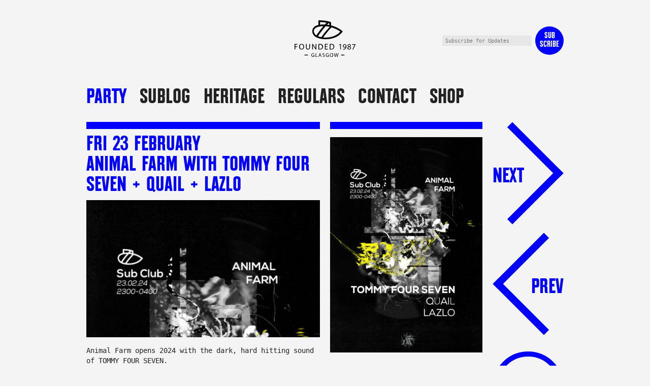

--- FILE ---
content_type: text/html; charset=UTF-8
request_url: https://subclub.co.uk/events/animal-farm-with-tommy-four-seven-quail-lazlo/?i=8066
body_size: 48686
content:
<!DOCTYPE html>
<html lang="en" xmlns="http://www.w3.org/1999/xhtml"
                xmlns:og="http://ogp.me/ns#"
                xmlns:fb="http://www.facebook.com/2008/fbml">
    <head>
        <meta charset="UTF-8" />
        
        <!--<link rel="shortcut icon" type="image/png" href="/images/favicon.png" />-->
        <!--<link href="apple-touch-icon.png" rel="apple-touch-icon">
        <link href="apple-touch-icon.png" rel="apple-touch-icon-precomposed">
        <link href="apple-touch-icon-ipad.png" sizes="72x72" rel="apple-touch-icon-precomposed">
        <link href="apple-touch-icon-iphone4.png" sizes="114x114" rel="apple-touch-icon-precomposed">-->
        
                <meta name="description" content="  Animal Farm with Tommy Four Seven + Quail + Lazlo - Sub Club" />
        <meta name="keywords" content="FOUNDED 1987" />
        

	    <title>Animal Farm with Tommy Four Seven + Quail + Lazlo &laquo;  Sub Club</title>
      <link rel="stylesheet" href="https://subclub.co.uk/wp-content/themes/WEW_base/css/fonts/colophon/stylesheet.css" type="text/css" media="screen" />

        <link rel="stylesheet" href="https://subclub.co.uk/wp-content/themes/WEW_base/style.css?v=177" type="text/css" media="screen" />
        
        <script src="https://subclub.co.uk/wp-content/themes/WEW_base/js/modernizr.js"></script>
        
                     <meta property="og:title" content="Animal Farm with Tommy Four Seven + Quail + Lazlo"/>
            <meta property="og:type" content="article" />
            <meta property="og:url" content="https://subclub.co.uk/events/animal-farm-with-tommy-four-seven-quail-lazlo/"/>
            <meta property="og:image" content="https://subclub.co.uk/wp-content/uploads/2024/01/A3-1-140x198.jpg"/>
            <meta property="og:site_name" content="SubClub"/>
            <meta property="og:description" content="See it on the subclub website"/>
                <link rel='dns-prefetch' href='//ajax.googleapis.com' />
<link rel='dns-prefetch' href='//s.w.org' />
		<script type="text/javascript">
			window._wpemojiSettings = {"baseUrl":"https:\/\/s.w.org\/images\/core\/emoji\/2.2.1\/72x72\/","ext":".png","svgUrl":"https:\/\/s.w.org\/images\/core\/emoji\/2.2.1\/svg\/","svgExt":".svg","source":{"concatemoji":"https:\/\/subclub.co.uk\/wp-includes\/js\/wp-emoji-release.min.js?ver=4.7.29"}};
			!function(t,a,e){var r,n,i,o=a.createElement("canvas"),l=o.getContext&&o.getContext("2d");function c(t){var e=a.createElement("script");e.src=t,e.defer=e.type="text/javascript",a.getElementsByTagName("head")[0].appendChild(e)}for(i=Array("flag","emoji4"),e.supports={everything:!0,everythingExceptFlag:!0},n=0;n<i.length;n++)e.supports[i[n]]=function(t){var e,a=String.fromCharCode;if(!l||!l.fillText)return!1;switch(l.clearRect(0,0,o.width,o.height),l.textBaseline="top",l.font="600 32px Arial",t){case"flag":return(l.fillText(a(55356,56826,55356,56819),0,0),o.toDataURL().length<3e3)?!1:(l.clearRect(0,0,o.width,o.height),l.fillText(a(55356,57331,65039,8205,55356,57096),0,0),e=o.toDataURL(),l.clearRect(0,0,o.width,o.height),l.fillText(a(55356,57331,55356,57096),0,0),e!==o.toDataURL());case"emoji4":return l.fillText(a(55357,56425,55356,57341,8205,55357,56507),0,0),e=o.toDataURL(),l.clearRect(0,0,o.width,o.height),l.fillText(a(55357,56425,55356,57341,55357,56507),0,0),e!==o.toDataURL()}return!1}(i[n]),e.supports.everything=e.supports.everything&&e.supports[i[n]],"flag"!==i[n]&&(e.supports.everythingExceptFlag=e.supports.everythingExceptFlag&&e.supports[i[n]]);e.supports.everythingExceptFlag=e.supports.everythingExceptFlag&&!e.supports.flag,e.DOMReady=!1,e.readyCallback=function(){e.DOMReady=!0},e.supports.everything||(r=function(){e.readyCallback()},a.addEventListener?(a.addEventListener("DOMContentLoaded",r,!1),t.addEventListener("load",r,!1)):(t.attachEvent("onload",r),a.attachEvent("onreadystatechange",function(){"complete"===a.readyState&&e.readyCallback()})),(r=e.source||{}).concatemoji?c(r.concatemoji):r.wpemoji&&r.twemoji&&(c(r.twemoji),c(r.wpemoji)))}(window,document,window._wpemojiSettings);
		</script>
		<style type="text/css">
img.wp-smiley,
img.emoji {
	display: inline !important;
	border: none !important;
	box-shadow: none !important;
	height: 1em !important;
	width: 1em !important;
	margin: 0 .07em !important;
	vertical-align: -0.1em !important;
	background: none !important;
	padding: 0 !important;
}
</style>
<script type='text/javascript' src='https://ajax.googleapis.com/ajax/libs/jquery/1.8.3/jquery.min.js?ver=4.7.29'></script>
<script type='text/javascript' src='https://subclub.co.uk/wp-content/plugins/mailchimp//js/scrollTo.js?ver=1.5.7'></script>
<script type='text/javascript' src='https://subclub.co.uk/wp-includes/js/jquery/jquery.form.min.js?ver=3.37.0'></script>
<script type='text/javascript'>
/* <![CDATA[ */
var mailchimpSF = {"ajax_url":"https:\/\/subclub.co.uk\/"};
/* ]]> */
</script>
<script type='text/javascript' src='https://subclub.co.uk/wp-content/plugins/mailchimp//js/mailchimp.js?ver=1.5.7'></script>
<link rel='https://api.w.org/' href='https://subclub.co.uk/wp-json/' />
<link rel='prev' title='accrosstheboard x 23 Degree with Girls Don&#8217;t Sync &#038; SWATT TEAM' href='https://subclub.co.uk/events/accrosstheboard-x-23-degree-with-girls-dont-sync-swatt-team/' />
<link rel='next' title='&#8216;Basement Philosophy&#8217; Launch Party: Subculture with Harri &#038; Domenic + Alien Communications' href='https://subclub.co.uk/events/basement-philosophy-launch-party-subculture-with-harri-domenic-alien-comunications/' />
<link rel="canonical" href="https://subclub.co.uk/events/animal-farm-with-tommy-four-seven-quail-lazlo/" />
<link rel='shortlink' href='https://subclub.co.uk/?p=26460' />
<link rel="alternate" type="application/json+oembed" href="https://subclub.co.uk/wp-json/oembed/1.0/embed?url=https%3A%2F%2Fsubclub.co.uk%2Fevents%2Fanimal-farm-with-tommy-four-seven-quail-lazlo%2F" />
<link rel="alternate" type="text/xml+oembed" href="https://subclub.co.uk/wp-json/oembed/1.0/embed?url=https%3A%2F%2Fsubclub.co.uk%2Fevents%2Fanimal-farm-with-tommy-four-seven-quail-lazlo%2F&#038;format=xml" />

<script>
  (function(i,s,o,g,r,a,m){i['GoogleAnalyticsObject']=r;i[r]=i[r]||function(){
  (i[r].q=i[r].q||[]).push(arguments)},i[r].l=1*new Date();a=s.createElement(o),
  m=s.getElementsByTagName(o)[0];a.async=1;a.src=g;m.parentNode.insertBefore(a,m)
  })(window,document,'script','https://www.google-analytics.com/analytics.js','ga');
  ga('create', 'UA-84082823-1', 'auto');
  ga('send', 'pageview');
</script>

	    </head>
	    <body>
               
<script>
document.addEventListener('DOMContentLoaded', function () {
    const splash = document.querySelector('.splashy');
    splash.addEventListener('click', (e) => {
        window.document.location.href = 'https://www.instagram.com/subclub87/';
        e.preventDefault();
    });
}, false);
</script>
<div class="splashy" style="display:none;">
    <img class="responsive center" src="https://subclub.co.uk/images/SUBCLUB_REOPENING_DIGITAL_V10_NORMAL_WEB_SPLASH_IMAGE_MED.png" alt="Sub Club reopening!">
</div>
<style>
.splashy{
    background: rgba(255,255,255,0.85);
    position: fixed;
    width: 100%;
    height: 100%;
    z-index: 999999;
    cursor: pointer;
}

.responsive{
  max-width:100%;
  max-height:100%;
}

.center{
  position: absolute;
  top: 50%;
  left: 50%; 
  transform: translate(-50%, -50%) scale3d(.9, .9, .9);
}
</style>
            <div class="page">
                <header class="page-header">
                    <div class="masthead">
                                            
                        <a class="logo" href="https://subclub.co.uk"><img src="https://subclub.co.uk/wp-content/themes/WEW_base/images/subclub_logo.svg" alt="Sub Club Logo"></a>
                        <div class="col-1-3 signup-form">
<div id="mc_signup">
	<form method="post" action="#mc_signup" id="mc_signup_form">
		<input type="hidden" id="mc_submit_type" name="mc_submit_type" value="html" />
		<input type="hidden" name="mcsf_action" value="mc_submit_signup_form" />
		<input type="hidden" id="_mc_submit_signup_form_nonce" name="_mc_submit_signup_form_nonce" value="38498fa7cb" />		
		
	<div class="mc_form_inside">
		
		<div class="updated" id="mc_message">
					</div><!-- /mc_message -->

		
<div class="mc_merge_var">
		<label for="mc_mv_EMAIL" class="mc_var_label mc_header mc_header_email">Email Address</label>
	<input type="text" size="18" placeholder="" name="mc_mv_EMAIL" id="mc_mv_EMAIL" class="mc_input"/>
</div><!-- /mc_merge_var -->
		<div class="mc_signup_submit">
			<input type="submit" name="mc_signup_submit" id="mc_signup_submit" value="" class="button" />
		</div><!-- /mc_signup_submit -->
	
	
				
	</div><!-- /mc_form_inside -->
	</form><!-- /mc_signup_form -->
</div><!-- /mc_signup_container -->
	</div>
                    </div>
                    <div class="clr"></div>
                    <div style="overflow: hidden; padding: 30px 0;">
                    <nav class="col main-nav">
                    <div class="menu-main-nav-container"><ul id="menu-main-nav" class="menu"><li id="menu-item-26" class="menu-item menu-item-type-post_type menu-item-object-page menu-item-26"><a href="https://subclub.co.uk/party/">Party</a></li>
<li id="menu-item-25" class="menu-item menu-item-type-post_type menu-item-object-page menu-item-25"><a href="https://subclub.co.uk/sublog/">Sublog</a></li>
<li id="menu-item-24" class="menu-item menu-item-type-post_type menu-item-object-page menu-item-24"><a href="https://subclub.co.uk/heritage/">Heritage</a></li>
<li id="menu-item-23" class="menu-item menu-item-type-post_type menu-item-object-page menu-item-23"><a href="https://subclub.co.uk/regulars/">Regulars</a></li>
<li id="menu-item-258" class="menu-item menu-item-type-post_type menu-item-object-page menu-item-258"><a href="https://subclub.co.uk/contact/">Contact</a></li>
<li id="menu-item-23257" class="menu-item menu-item-type-custom menu-item-object-custom menu-item-23257"><a href="https://subclub.myshopify.com/">Shop</a></li>
</ul></div>
                    </nav>
                    <nav class="right social-icons header-social-icons">
                                                </nav>
                    </div>
                    <div class="hop"></div>
                </header>
                
<span id="nav-index" data-id="menu-item-26"></span>

        <div class="main">
            <div class="content">
                                    
                                    <div class="col col-1-2 marg-20">
                        <div class="single-event-title">
                            <h2>Fri 23 February</h2> <!--<h3 class="event-price"></h3>-->
                            <h2>Animal Farm with Tommy Four Seven + Quail + Lazlo</h2>
                        </div>
                        <div class="single-event-thumb">
                            <img src="https://subclub.co.uk/wp-content/uploads/2024/01/A3-480x679.jpg">
                        </div>
                        <div class="single-event-content">
                            <p>Animal Farm opens 2024 with the dark, hard hitting sound of TOMMY FOUR SEVEN.</p>
                        </div>
                        
                                                        <a class="btn-action-link blue" href="https://ra.co/events/1848313" target="_blank"><h2>BUY TICKETS</h2></a>
                        
                        

                        <div class="soc-buttons-wrap">
                            <div id="fb-root"></div>
                            <script>(function(d, s, id) {
                              var js, fjs = d.getElementsByTagName(s)[0];
                              if (d.getElementById(id)) return;
                              js = d.createElement(s); js.id = id;
                              js.src = "//connect.facebook.net/en_US/sdk.js#xfbml=1&version=v2.0";
                              fjs.parentNode.insertBefore(js, fjs);
                            }(document, 'script', 'facebook-jssdk'));</script>
                            <div class="fb-like" data-href="" data-layout="button" data-action="like" data-show-faces="false" data-share="true"></div>

                            <a href="https://twitter.com/share" class="twitter-share-button" style="margin: 10px 40px 0 40px;" data-count="none">Tweet</a>
                            <script>!function(d,s,id){var js,fjs=d.getElementsByTagName(s)[0],p=/^http:/.test(d.location)?'http':'https';if(!d.getElementById(id)){js=d.createElement(s);js.id=id;js.src=p+'://platform.twitter.com/widgets.js';fjs.parentNode.insertBefore(js,fjs);}}(document, 'script', 'twitter-wjs');</script>
                            <style>.twitter-share-button{ margin: 0 0 -4px 15px; } .soc-buttons-wrap{ margin-top: 60px; }</style>
                            </div>

                        <!-- <div class="btn-action-link blue"> -->
                    <!-- <h2 class="left blue">SHARE -&nbsp;&nbsp;</h2> -->
                    <!-- <span style="line-height: 66px;"> -->
                                        <!-- </span> -->
                <!-- </div> -->
                                           </div>
                    
                    <div class="col col-1-3">
                                            <div class="module event-page-poster top-border blue">
                            <img width="300" height="424" src="https://subclub.co.uk/wp-content/uploads/2024/01/A3-1-300x424.jpg" class="attachment-medium size-medium wp-post-image" alt="" srcset="https://subclub.co.uk/wp-content/uploads/2024/01/A3-1-300x424.jpg 300w, https://subclub.co.uk/wp-content/uploads/2024/01/A3-1-140x198.jpg 140w, https://subclub.co.uk/wp-content/uploads/2024/01/A3-1-768x1086.jpg 768w, https://subclub.co.uk/wp-content/uploads/2024/01/A3-1-480x679.jpg 480w, https://subclub.co.uk/wp-content/uploads/2024/01/A3-1-780x1103.jpg 780w" sizes="(max-width: 300px) 100vw, 300px" />                        </div>
                                                    </div>
                    
                                    <div class="col-1-6 right">
                    <nav class="side-nav">
                        <a class="btn-next" href="https://subclub.co.uk/events/subculture-with-harri-domenic-telford-2/">
                            <div class="btn-arrow r-arrow-blue"></div>
                            <h3 class="btn-txt blue">Next</h3>
                        </a>             
                        <a class="btn-prev" href="https://subclub.co.uk/events/subculture-with-harri-domenic-fafi-abdel-nour/">
                            <div class="btn-arrow l-arrow-blue"></div>
                            <h3 class="btn-txt blue">Prev</h3>
                        </a> 
                        <a class="btn-circle all-events" href="https://subclub.co.uk/party"><h2>All Events</h2></a>
                    </nav>
                </div>
            
                                                
                
            </div><!-- .single-content -->
        
            <div class="event-grids event-borders" style="margin-top: 25px; border-top:14px solid #0000FE;">
                <div>
                    <h2 class="grid-title">UPCOMING</h2>
                        <ul class="event-grid upcoming">
<li class="grid-row"><ul>                <li>
                    <a class="event-item-link" href="https://subclub.co.uk/events/dr-banana-all-night-long/?i=8708">
                        <div class="event-item-thumb"><img width="140" height="199" src="https://subclub.co.uk/wp-content/uploads/2025/12/dr_banana_poster_compressed-140x199.jpg" class="attachment-thumbnail size-thumbnail wp-post-image" alt="" srcset="https://subclub.co.uk/wp-content/uploads/2025/12/dr_banana_poster_compressed-140x199.jpg 140w, https://subclub.co.uk/wp-content/uploads/2025/12/dr_banana_poster_compressed-300x426.jpg 300w, https://subclub.co.uk/wp-content/uploads/2025/12/dr_banana_poster_compressed-768x1090.jpg 768w, https://subclub.co.uk/wp-content/uploads/2025/12/dr_banana_poster_compressed-480x681.jpg 480w, https://subclub.co.uk/wp-content/uploads/2025/12/dr_banana_poster_compressed-780x1107.jpg 780w, https://subclub.co.uk/wp-content/uploads/2025/12/dr_banana_poster_compressed.jpg 1443w" sizes="(max-width: 140px) 100vw, 140px" /></div>
                        <div class="event-item-info upcoming">
                            <h3 class="event-item-date">Fri 23 Jan</h3>
                            <h3 class="event-item-title">Dr. Banana [All Night Long]</h3>
                        </div>
                                            </a>
                </li>
                                <li>
                    <a class="event-item-link" href="https://subclub.co.uk/events/subculture-with-stevie-cox-wednesday/?i=8719">
                        <div class="event-item-thumb"><img width="140" height="199" src="https://subclub.co.uk/wp-content/uploads/2025/12/wednesday_poster_compressed-140x199.jpg" class="attachment-thumbnail size-thumbnail wp-post-image" alt="" srcset="https://subclub.co.uk/wp-content/uploads/2025/12/wednesday_poster_compressed-140x199.jpg 140w, https://subclub.co.uk/wp-content/uploads/2025/12/wednesday_poster_compressed-300x426.jpg 300w, https://subclub.co.uk/wp-content/uploads/2025/12/wednesday_poster_compressed-768x1090.jpg 768w, https://subclub.co.uk/wp-content/uploads/2025/12/wednesday_poster_compressed-480x681.jpg 480w, https://subclub.co.uk/wp-content/uploads/2025/12/wednesday_poster_compressed-780x1107.jpg 780w, https://subclub.co.uk/wp-content/uploads/2025/12/wednesday_poster_compressed.jpg 1443w" sizes="(max-width: 140px) 100vw, 140px" /></div>
                        <div class="event-item-info upcoming">
                            <h3 class="event-item-date">Sat 24 Jan</h3>
                            <h3 class="event-item-title">Subculture with Stevie Cox + Wednesday</h3>
                        </div>
                                            </a>
                </li>
                                <li>
                    <a class="event-item-link" href="https://subclub.co.uk/events/rare-club-sidney-charles/?i=8709">
                        <div class="event-item-thumb"><img width="140" height="199" src="https://subclub.co.uk/wp-content/uploads/2025/12/sidney_charles_poster_compressed-140x199.jpg" class="attachment-thumbnail size-thumbnail wp-post-image" alt="" srcset="https://subclub.co.uk/wp-content/uploads/2025/12/sidney_charles_poster_compressed-140x199.jpg 140w, https://subclub.co.uk/wp-content/uploads/2025/12/sidney_charles_poster_compressed-300x426.jpg 300w, https://subclub.co.uk/wp-content/uploads/2025/12/sidney_charles_poster_compressed-768x1090.jpg 768w, https://subclub.co.uk/wp-content/uploads/2025/12/sidney_charles_poster_compressed-480x681.jpg 480w, https://subclub.co.uk/wp-content/uploads/2025/12/sidney_charles_poster_compressed-780x1107.jpg 780w, https://subclub.co.uk/wp-content/uploads/2025/12/sidney_charles_poster_compressed.jpg 1443w" sizes="(max-width: 140px) 100vw, 140px" /></div>
                        <div class="event-item-info upcoming">
                            <h3 class="event-item-date">Thu 29 Jan</h3>
                            <h3 class="event-item-title">RARE Club // Sidney Charles</h3>
                        </div>
                                            </a>
                </li>
                                <li>
                    <a class="event-item-link" href="https://subclub.co.uk/events/subculture-with-telford-polygonia/?i=8718">
                        <div class="event-item-thumb"><img width="140" height="199" src="https://subclub.co.uk/wp-content/uploads/2025/12/polygonia_poster_compressed-140x199.jpg" class="attachment-thumbnail size-thumbnail wp-post-image" alt="" srcset="https://subclub.co.uk/wp-content/uploads/2025/12/polygonia_poster_compressed-140x199.jpg 140w, https://subclub.co.uk/wp-content/uploads/2025/12/polygonia_poster_compressed-300x426.jpg 300w, https://subclub.co.uk/wp-content/uploads/2025/12/polygonia_poster_compressed-768x1090.jpg 768w, https://subclub.co.uk/wp-content/uploads/2025/12/polygonia_poster_compressed-480x681.jpg 480w, https://subclub.co.uk/wp-content/uploads/2025/12/polygonia_poster_compressed-780x1107.jpg 780w, https://subclub.co.uk/wp-content/uploads/2025/12/polygonia_poster_compressed.jpg 1443w" sizes="(max-width: 140px) 100vw, 140px" /></div>
                        <div class="event-item-info upcoming">
                            <h3 class="event-item-date">Sat 31 Jan</h3>
                            <h3 class="event-item-title">Subculture with Telford + Polygonia</h3>
                        </div>
                                            </a>
                </li>
                                <li>
                    <a class="event-item-link" href="https://subclub.co.uk/events/franky-wah-all-night-long/?i=8710">
                        <div class="event-item-thumb"><img width="140" height="199" src="https://subclub.co.uk/wp-content/uploads/2025/12/franky_wah_compressed-140x199.jpg" class="attachment-thumbnail size-thumbnail wp-post-image" alt="" srcset="https://subclub.co.uk/wp-content/uploads/2025/12/franky_wah_compressed-140x199.jpg 140w, https://subclub.co.uk/wp-content/uploads/2025/12/franky_wah_compressed-300x426.jpg 300w, https://subclub.co.uk/wp-content/uploads/2025/12/franky_wah_compressed-768x1090.jpg 768w, https://subclub.co.uk/wp-content/uploads/2025/12/franky_wah_compressed-480x681.jpg 480w, https://subclub.co.uk/wp-content/uploads/2025/12/franky_wah_compressed-780x1107.jpg 780w, https://subclub.co.uk/wp-content/uploads/2025/12/franky_wah_compressed.jpg 1443w" sizes="(max-width: 140px) 100vw, 140px" /></div>
                        <div class="event-item-info upcoming">
                            <h3 class="event-item-date">Sun 01 Feb</h3>
                            <h3 class="event-item-title">Franky Wah &#8211; All Night Long</h3>
                        </div>
                                            </a>
                </li>
                                <li>
                    <a class="event-item-link" href="https://subclub.co.uk/events/fly-effy/?i=8725">
                        <div class="event-item-thumb"><img width="140" height="199" src="https://subclub.co.uk/wp-content/uploads/2025/12/fly_effy_poster_compressed-140x199.jpg" class="attachment-thumbnail size-thumbnail wp-post-image" alt="" srcset="https://subclub.co.uk/wp-content/uploads/2025/12/fly_effy_poster_compressed-140x199.jpg 140w, https://subclub.co.uk/wp-content/uploads/2025/12/fly_effy_poster_compressed-300x426.jpg 300w, https://subclub.co.uk/wp-content/uploads/2025/12/fly_effy_poster_compressed-768x1090.jpg 768w, https://subclub.co.uk/wp-content/uploads/2025/12/fly_effy_poster_compressed-480x681.jpg 480w, https://subclub.co.uk/wp-content/uploads/2025/12/fly_effy_poster_compressed-780x1107.jpg 780w, https://subclub.co.uk/wp-content/uploads/2025/12/fly_effy_poster_compressed.jpg 1443w" sizes="(max-width: 140px) 100vw, 140px" /></div>
                        <div class="event-item-info upcoming">
                            <h3 class="event-item-date">Thu 12 Feb</h3>
                            <h3 class="event-item-title">FLY // Effy</h3>
                        </div>
                                            </a>
                </li>
                </ul></li>    </ul>
                    </div>
            </div>
           
        </div><!-- .main -->


         </div><!-- .page -->

         
         <div class="clr"></div>
                  
         <footer class="page-footer">
            <div class="footer-content">
                <div class="col col-1-2">
                    <svg class="subclub-logo-blue" xmlns="http://www.w3.org/2000/svg" xmlns:xlink="http://www.w3.org/1999/xlink" version="1.1" x="0px" y="0px" width="399.389px" height="246.617px" viewBox="233.436 60.653 399.389 246.617" enable-background="new 233.436 60.653 399.389 246.617" xml:space="preserve"><g><path fill="#0000FE" d="M369.419 136.493l-10.602 0.815l-21.203 2.446c-26.096 4.894-57.9 13.048-71.764 30.2 c-4.893 5.708-8.97 11.417-11.417 20.387c-5.708 23.6 9 48.1 20.4 57.9c4.077 3.3 6.5 5.7 13 9.8 c6.524-11.417 12.232-20.388 18.756-29.358c14.679-21.202 30.989-41.59 46.483-61.162l25.281-30.173h-8.971V136.493z M407.747 138.124l-24.465 28.542c-16.31 21.203-34.25 41.591-49.745 63.609c-7.339 9.785-13.863 19.571-20.387 30.2 c-1.631 2.446-4.078 5.708-4.893 8.155c8.155 3.3 20.4 7.3 31.8 9.785c6.524 1.6 10.6 3.3 12.2 1.6 l15.495-21.203c9.786-13.863 21.203-28.542 31.804-41.591c13.863-17.94 27.727-30.988 41.59-48.93l21.203-22.018l0 0l-13.864-3.263 C435.474 140.6 421.6 138.1 407.7 138.1 M485.219 152.803l-9.785 9.786L452.6 187.1 c-25.28 31.805-53.823 61.978-76.657 97.044l0 0c82.365 8.2 150.051-13.863 195.718-48.114 c10.602-8.155 19.572-17.94 29.358-27.727v-0.815l-8.155-5.709l-18.756-11.417c-18.757-11.417-39.96-19.571-61.978-28.542 C503.976 158.5 495 154.4 485.2 152.8 M457.492 122.63v-20.388l-11.417-4.077l-19.571 19.571h0.815L457.492 122.6 L457.492 122.63z M334.353 83.487v34.25l29.358-2.446c16.31-0.815 23.6 0 35.1 0l21.203-22.834l0 0 c0 0-19.572-3.262-23.649-4.077c-2.446-0.815-10.601-1.631-22.018-2.446C359.633 83.5 348.2 83.5 334.4 83.5 M312.334 60.653c45.667 0 89.7 3.3 127.2 12.232c10.602 2.4 34.3 8.2 40.8 14.679v39.959 c16.31 4.1 22.8 5.7 32.6 9.786c12.232 4.9 23.6 8.2 35.1 13.863c17.94 8.2 35.9 18.8 51.4 28.5 c8.154 4.9 15.5 11.4 23.6 17.126l9.786 8.154c-5.709 10.602-17.126 23.649-26.097 30.989l-9.785 9 c-8.971 7.339-17.941 14.679-28.543 21.202c-23.649 14.68-51.376 25.28-82.364 32.62c-11.417 3.262-22.834 4.893-35.066 5.7 c-11.417 0.815-22.834 1.631-35.066 2.447c-13.863 0.815-25.28 0-34.251-0.816c-12.232-0.815-23.649-1.631-35.066-4.077 c-35.882-8.154-72.579-20.387-92.151-44.036c-6.524-8.155-12.232-17.126-16.31-27.727c-2.446-5.709-3.262-11.417-4.078-17.941 c-0.815-6.523-0.815-14.679 0-20.388c6.524-33.435 24.465-49.745 52.192-61.978c8.155-3.262 16.31-6.523 26.911-8.97V60.653 H312.334z"/></g></svg>
                    <div class="footer-info">
                        <p>Sub Club, 22 Jamaica Street, Glasgow, G1 4QD</p>
<p>0141 248 4600<br />
<a href="mailto:info@subclub.co.uk">info@subclub.co.uk</a></p>
<p>DESIGN + BUILD BY <a href="http://isodesign.co.uk" target="_blank">ISO</a></p>
                    </div>
                </div>
                <div class="right col-1-2">
                    <div class="signup-form">
<div id="mc_signup">
	<form method="post" action="#mc_signup" id="mc_signup_form">
		<input type="hidden" id="mc_submit_type" name="mc_submit_type" value="html" />
		<input type="hidden" name="mcsf_action" value="mc_submit_signup_form" />
		<input type="hidden" id="_mc_submit_signup_form_nonce" name="_mc_submit_signup_form_nonce" value="38498fa7cb" />		
		
	<div class="mc_form_inside">
		
		<div class="updated" id="mc_message">
					</div><!-- /mc_message -->

		
<div class="mc_merge_var">
		<label for="mc_mv_EMAIL" class="mc_var_label mc_header mc_header_email">Email Address</label>
	<input type="text" size="18" placeholder="" name="mc_mv_EMAIL" id="mc_mv_EMAIL" class="mc_input"/>
</div><!-- /mc_merge_var -->
		<div class="mc_signup_submit">
			<input type="submit" name="mc_signup_submit" id="mc_signup_submit" value="" class="button" />
		</div><!-- /mc_signup_submit -->
	
	
				
	</div><!-- /mc_form_inside -->
	</form><!-- /mc_signup_form -->
</div><!-- /mc_signup_container -->
	</div>
                    <nav class="right social-icons footer-social-icons">
                        <ul>
<li><a href="http://facebook.com/subclub" target="_blank" rel="noopener noreferrer"><svg xmlns="http://www.w3.org/2000/svg" xmlns:xlink="http://www.w3.org/1999/xlink" version="1.1" x="0px" y="0px" width="22.448px" height="48.31px" viewBox="17.982 6.096 22.448 48.31" enable-background="new 17.982 6.096 22.448 48.31" xml:space="preserve"><path fill="#F4F4F4" d="M40.43 21.739h-7.646v-5.014c0-1.884 1.248-2.322 2.127-2.322c0.877 0 5.4 0 5.4 0V6.125l-7.431-0.028 c-8.248 0-10.125 6.174-10.125 10.125v5.518h-4.77v8.53h4.77c0 10.9 0 24.1 0 24.137h10.033c0 0 0-13.32 0-24.137h6.771 L40.43 21.739z"/></svg><br />
</a></li>
<li><a href="https://twitter.com/SubClub" target="_blank" rel="noopener noreferrer"><svg xmlns="http://www.w3.org/2000/svg" xmlns:xlink="http://www.w3.org/1999/xlink" version="1.1" x="0px" y="0px" width="29px" height="24px" viewBox="20 22 29 24" enable-background="new 20 22 29 24" xml:space="preserve"><path fill="#F4F4F4" d="M38.167 22.283c-2.619 0.953-4.274 3.411-4.086 6.101l0.063 1.038l-1.048-0.127 c-3.813-0.487-7.145-2.139-9.974-4.915l-1.383-1.377l-0.356 1.017c-0.754 2.267-0.272 4.7 1.3 6.3 c0.838 0.9 0.6 1.017-0.796 0.487c-0.503-0.169-0.943-0.296-0.985-0.233c-0.146 0.1 0.4 2.1 0.8 2.8 c0.545 1.1 1.7 2.1 2.9 2.712l1.027 0.487l-1.215 0.021c-1.173 0-1.215 0.021-1.089 0.5 c0.419 1.4 2.1 2.8 3.9 3.476l1.299 0.444l-1.131 0.678c-1.676 0.977-3.646 1.525-5.616 1.6 C20.775 43.3 20 43.3 20 43.404c0 0.2 2.6 1.4 4 1.865c4.463 1.4 9.8 0.8 13.746-1.568 c2.829-1.674 5.657-5 6.978-8.221c0.713-1.715 1.426-4.852 1.426-6.354c0-0.975 0.063-1.102 1.236-2.267 c0.691-0.678 1.34-1.419 1.467-1.631c0.209-0.403 0.188-0.403-0.881-0.043c-1.781 0.636-2.033 0.551-1.152-0.402 c0.65-0.678 1.426-1.907 1.426-2.267c0-0.063-0.314 0.042-0.671 0.233c-0.377 0.212-1.216 0.53-1.845 0.72l-1.131 0.361l-1.026-0.7 c-0.566-0.381-1.361-0.805-1.781-0.932C40.766 21.9 39.1 21.9 38.2 22.283z"/></svg><br />
</a></li>
<li><a href="https://instagram.com/subclub87/" target="_blank" rel="noopener noreferrer"><svg xmlns="http://www.w3.org/2000/svg" xmlns:xlink="http://www.w3.org/1999/xlink" version="1.1" x="0px" y="0px" width="33.462px" height="33.462px" viewBox="12.692 12.692 33.462 33.462" enable-background="new 12.692 12.692 33.462 33.462" xml:space="preserve"><title/><g><path fill="#F4F4F4" d="M41.154 12.692H21.923v6.923h-1.154v-6.923h-1.154v6.923h-1.154v-6.923h-0.769c0 0-0.145 0-0.385 0 v6.898h-1.154v-6.672c-1.469 0.43-3.461 1.593-3.461 4.75c0 1.9 0 3.7 0 5.384H22.5c1.579-2.102 4.092-3.461 6.923-3.461 s5.345 1.4 6.9 3.461h9.808v-5.384C46.154 12.7 41.2 12.7 41.2 12.692z M43.846 18.768c0 1.1-0.896 2.001-2.001 2 h-1.767c-1.1 0-2.001-0.896-2.001-2.001v-1.766c0-1.1 0.896-2.001 2.001-2.001h1.767c1.101 0 2 0.9 2 2.001V18.768z"/><path fill="#FFFFFF" d="M38.077 28.269c0 4.78-3.874 8.655-8.654 8.655c-4.779 0-8.654-3.875-8.654-8.655 c0-1.458 0.361-2.833 0.999-4.038h-9.075c0 10.4 0 16.9 0 16.923c0 5 5 5 5 5h23.462c0 0 5 0 5-5V24.231h-9.076 C37.717 25.4 38.1 26.8 38.1 28.269z"/><path fill="#FFFFFF" d="M29.423 35.192c3.823 0 6.923-3.1 6.923-6.923c0-3.823-3.1-6.923-6.923-6.923s-6.923 3.1-6.923 6.9 C22.5 32.1 25.6 35.2 29.4 35.192z M29.422 23.653c2.55 0 4.6 2.1 4.6 4.615c0 2.55-2.066 4.616-4.616 4.6 c-2.549 0-4.615-2.066-4.615-4.616C24.807 25.7 26.9 23.7 29.4 23.653z"/></g></svg><br />
</a></li>
<li><a href="http://soundcloud.com/subclub87" target="_blank" rel="noopener noreferrer"><svg xmlns="http://www.w3.org/2000/svg" xmlns:xlink="http://www.w3.org/1999/xlink" version="1.1" x="0px" y="0px" width="49.297px" height="21.407px" viewBox="3.698 15.953 49.297 21.407" enable-background="new 3.698 15.953 49.297 21.407" xml:space="preserve"><path fill="#F4F4F4" d="M6.079 36.215c0.104 0 0.188-0.082 0.205-0.198l0.551-4.33l-0.551-4.429 c-0.017-0.116-0.102-0.196-0.206-0.196c-0.104 0-0.189 0.084-0.205 0.196c0 0.003-0.484 4.429-0.484 4.429l0.484 4.3 C5.888 36.1 6 36.2 6.1 36.215z M4.453 34.377c0 0 0 0 0 0.002l0 0V34.377z M4.256 34.57c0.101 0 0.182-0.08 0.197-0.191 l0.427-2.692l-0.427-2.738c-0.015-0.113-0.097-0.193-0.197-0.193c-0.103 0-0.184 0.082-0.197 0.195l-0.36 2.736l0.36 2.7 C4.072 34.5 4.2 34.6 4.3 34.57z M8.263 26.434c-0.017-0.142-0.12-0.242-0.248-0.242c-0.131 0-0.234 0.102-0.247 0.2 c0 0.002-0.46 5.254-0.46 5.254l0.46 5.061c0.013 0.1 0.1 0.2 0.2 0.242c0.128 0 0.231-0.102 0.247-0.24l0.522-5.062 L8.263 26.434z M9.969 37.191c0.149 0 0.273-0.121 0.287-0.283l0 0l0.494-5.221l-0.494-5.396c-0.014-0.164-0.138-0.285-0.287-0.285 c-0.153 0-0.278 0.121-0.29 0.285l-0.437 5.396l0.437 5.221C9.691 37.1 9.8 37.2 10 37.191z M11.937 37.3 c0.176 0 0.317-0.139 0.331-0.326v0.002l0.466-5.266l-0.466-5.008c-0.013-0.187-0.155-0.326-0.331-0.326 c-0.179 0-0.321 0.143-0.332 0.328l-0.41 5.006l0.41 5.264C11.616 37.1 11.8 37.3 11.9 37.277z M14.73 31.689l-0.438-8.146 c-0.011-0.207-0.175-0.369-0.373-0.369s-0.361 0.162-0.373 0.369l-0.385 8.146l0.385 5.266c0.012 0.2 0.2 0.4 0.4 0.4 s0.362-0.162 0.373-0.369v0.002L14.73 31.689z M15.92 37.332c0.223 0 0.405-0.182 0.416-0.412v0.004l0.407-5.231l-0.407-10.008 c-0.011-0.232-0.192-0.412-0.416-0.412c-0.223 0-0.404 0.18-0.415 0.412l-0.359 10.008l0.359 5.2 C15.515 37.1 15.7 37.3 15.9 37.332z M17.937 20.395c-0.249 0-0.449 0.199-0.458 0.455l-0.336 10.842l0.336 5.2 c0.008 0.3 0.2 0.5 0.5 0.451c0.246 0 0.446-0.199 0.457-0.453v0.004l0.379-5.18L18.394 20.9 C18.384 20.6 18.2 20.4 17.9 20.395z M19.968 37.332c0.272 0 0.491-0.219 0.5-0.496v0.002l0.351-5.145l-0.351-11.209 c-0.009-0.279-0.228-0.496-0.5-0.496c-0.271 0-0.49 0.217-0.5 0.496l-0.311 11.207l0.311 5.1 C19.477 37.1 19.7 37.3 20 37.332z M22.017 37.326c0.295 0 0.532-0.238 0.541-0.539v0.004l0.319-5.098l-0.319-10.924 c-0.009-0.301-0.246-0.537-0.541-0.537c-0.297 0-0.535 0.236-0.542 0.537l-0.286 10.924l0.286 5.1 C21.481 37.1 21.7 37.3 22 37.326z M24.956 31.693l-0.292-10.525c-0.008-0.323-0.265-0.58-0.584-0.58 c-0.321 0-0.577 0.257-0.584 0.582l-0.261 10.523l0.262 5.066c0.006 0.3 0.3 0.6 0.6 0.575c0.319 0 0.576-0.256 0.584-0.582 v0.007L24.956 31.693z M26.159 37.346c0.339 0 0.619-0.279 0.626-0.623v0.004l0.263-5.031l-0.263-12.523 c-0.007-0.344-0.287-0.623-0.626-0.623c-0.34 0-0.619 0.279-0.625 0.623l-0.236 12.521c0 0 0.2 5 0.2 5 C25.54 37.1 25.8 37.3 26.2 37.346z M28.229 17.372c-0.363 0-0.662 0.3-0.668 0.667l-0.273 13.657l0.273 5 c0.006 0.4 0.3 0.7 0.7 0.66c0.362 0 0.662-0.299 0.668-0.664v0.004l0.297-4.959l-0.297-13.658 C28.892 17.7 28.6 17.4 28.2 17.372z M30.124 37.35c0.017 0 16.7 0 16.8 0.01c3.35 0 6.063-2.715 6.063-6.064 c0-3.349-2.715-6.062-6.063-6.062c-0.83 0-1.623 0.168-2.345 0.469c-0.483-5.465-5.063-9.75-10.653-9.75 c-1.369 0-2.702 0.271-3.879 0.727c-0.459 0.177-0.58 0.357-0.584 0.713v19.244C29.474 37 29.8 37.3 30.1 37.35z"/></svg><br />
</a></li>
</ul>
                    </nav>
                </div>
            </div>
         </footer>

         <script type='text/javascript' src='https://subclub.co.uk/wp-includes/js/wp-embed.min.js?ver=4.7.29'></script>
            
         <script>window.jQuery || document.write('<script src="https://subclub.co.uk/wp-content/themes/WEW_base/js/jquery-1.8.2.min.js"><\/script>')</script>
         
         <script src="https://subclub.co.uk/wp-content/themes/WEW_base/js/jquery.masonry.min.js"></script>
         <script src="https://subclub.co.uk/wp-content/themes/WEW_base/js/hammer.min.js"></script>
         <script src="https://subclub.co.uk/wp-content/themes/WEW_base/js/jquery.hammer.js"></script>
         <script src="https://subclub.co.uk/wp-content/themes/WEW_base/js/jquery.easing.1.3.js"></script>
         <!--<script src="http://a.vimeocdn.com/js/froogaloop2.min.js"></script>-->
         <script>
         (function(c,q){var m="[data-uri]";c.fn.imagesLoaded=function(f){function n(){var b=c(j),a=c(h);d&&(h.length?d.reject(e,b,a):d.resolve(e));c.isFunction(f)&&f.call(g,e,b,a)}function p(b){k(b.target,"error"===b.type)}function k(b,a){b.src===m||-1!==c.inArray(b,l)||(l.push(b),a?h.push(b):j.push(b),c.data(b,"imagesLoaded",{isBroken:a,src:b.src}),r&&d.notifyWith(c(b),[a,e,c(j),c(h)]),e.length===l.length&&(setTimeout(n),e.unbind(".imagesLoaded",
p)))}var g=this,d=c.isFunction(c.Deferred)?c.Deferred():0,r=c.isFunction(d.notify),e=g.find("img").add(g.filter("img")),l=[],j=[],h=[];c.isPlainObject(f)&&c.each(f,function(b,a){if("callback"===b)f=a;else if(d)d[b](a)});e.length?e.bind("load.imagesLoaded error.imagesLoaded",p).each(function(b,a){var d=a.src,e=c.data(a,"imagesLoaded");if(e&&e.src===d)k(a,e.isBroken);else if(a.complete&&a.naturalWidth!==q)k(a,0===a.naturalWidth||0===a.naturalHeight);else if(a.readyState||a.complete)a.src=m,a.src=d}):
n();return d?d.promise(g):g}})(jQuery);

         </script>
         
                  
<script type="text/javascript">
    jQuery(document).ready(function($) {
                

         var $window = $(window);
         var $blogGrid = $('.blog-grid');
         $window.load(winLoad);
         $window.resize(resizeEvents);
         
       
         function winLoad(){ 
              
             //after page loads apply masonry layout to grids with no animation then sequentially fade lis in
             $blogGrid.masonry();
             var blogs = $blogGrid.find('li').not('.large-bw');
             sequentialFade(blogs, 110);
             
             //var eventH = $('.home-events').height()-200;
//             var blogH = $('.home-blog').height();
//             if(blogH>eventH)
//             {
//                 $('.home-blog').css('height', eventH+'px');
//             }
             
             //set masonry on both types of gris and use animation from this point on, ustilising css animations if available
             applyMasonry();
             //resizeEvents();
         }
         
         
         function applyMasonry(){
            
            var masonryCallback = function(){
                console.log('masonry complete');   
            }
            
          /*$('.blog-grid, .event-grid').masonry({*/
           $('.blog-grid, .history-grid').masonry({
                   itemSelector: 'li',
                   columnWidth: 140,
                   gutterWidth: 20,
                   isResizable: true,
                   //isAnimated: !Modernizr.csstransitions,
                   animationOptions: {
                        duration: 400,
                        easing: 'easeInOutQuad',
                        queue: false,
                        complete: masonryCallback()
                   }
           });
         }
       
         function sequentialFade(collection, speed) {
            collection.eq(0).fadeIn(speed, function() {
                if (!!collection.length) {
                   sequentialFade(collection.slice(1, collection.length), speed);
                }
            });
         }               
                
         function resizeEvents(){
            applyMasonry();
         }
         //resizeEvents();
         
        
        
         //quick fix for event grid heights on events page
         adjustEventGrids();
         
         function adjustEventGrids(){
             var gridz = $('.event-grids .col .grid-row');
             if(gridz.length>2)
             {
                var h = gridz.eq(0).height();
                var h2 = gridz.eq(2).height();
                var tallest = Math.max(h, h2);
                gridz.each(function(){ $(this).css('height', tallest+'px')});
             }
         }
         
         /* direct play disabled::
         $('.play-video').click(function(){
             var vidhtml = $(this).find('.blog-item-video-html').eq(0);
             var r1 = vidhtml.html().replace("<!--","");
             var r2 = r1.replace("-->","");
             vidhtml.html(r2);
             var iframe = vidhtml.find('iframe').eq(0);
             var src = iframe.attr('src');
             iframe.attr('src', src+'?autoplay=1');
             //var player = $f(iframe);
  
             var cvrimg = $(this).find('.feat-image-bw').eq(0);
             var imgh = cvrimg.height();
             vidhtml.css('height', imgh+'px');
             iframe.css('height', imgh+'px');
             $(this).find('.wew-play, .feat-image-bw, .feat-image-colour').remove();
             vidhtml.css('display', 'block');
             //player.api('play');

             //Vimeo or youtube play api call here...
             return false;
         });
         */
         
         var navid = $('#nav-index').data('id');
         $('.'+navid).addClass('current-menu-item');
        
         $('.twitter-tweet').each(function(){ 
             var p = $(this).find('p').eq(0).insertBefore($(this));
             var link = $(this).find('a').eq(0).insertBefore(p);           
             link.text($(this).text());
             $(this).remove();
             
         });
         
         $('#mc_message').next().next().after($('#mc_message'));
    
    //FAQ accordian
    var $faqToggles = $('.faq-toggle');
    var $faqConts = $('.faq-content');
    $faqToggles.on('click', function(){
        //$faqConts.removeClass('open');
        $(this).next().toggleClass('open');
        return false;
    });
    
  if(navid=='blog'){

        var $page = 2;
        var $month = '01-2015';
        var $loading = false;
        var $spinner = $('#spinner');
        var $action = 'wew-ajax-get-next-blogs';
        var $archiveNav = $('.archive-nav');
        var $archiveList = $archiveNav.find('ul'); 
        var $archiveLinks = $archiveList.find('a');
        var $archiveToggle = $('.archive-toggle');
        
        //Throttle detection for user scrolling to bottom
        var _throttleTimer = null;
        var _throttleDelay = 100;

    $window
        .off('scroll', ScrollHandler)
        .on('scroll', ScrollHandler);

    $archiveLinks.not(':first').on('click', function(){
        $month = $(this).data('month');
        $archiveLinks.removeClass('archive-selected');
        $(this).addClass('archive-selected');
        $action = 'wew-ajax-get-month-blogs';
        getPosts();
        $window.scrollTop(0); 
        return false;
    });

    $archiveToggle.on('click', function(){
        $archiveNav.toggleClass('open');
        return false;
    });

    $archiveNav.hammer().bind('swipeleft', function(){ $archiveNav.addClass('open'); });
    $archiveNav.hammer().bind('swiperight', function(){ $archiveNav.removeClass('open'); });

      

      //Archives up / down
                
                
               $archiveList.find('li').css('position', 'relative');
  
                var h = $archiveList.innerHeight();
                //console.log('something: '+h);
                //archive.css({'height': '120px', 'width' : '150px', 'marginBottom' : '10px'}).show();
                
                $('<a class="archives-down clr left" href="#">&darr;<span class="archives-scroll"></span></a>').appendTo($archiveNav);
                $('<a class="archives-up clr left" href="#">&uarr;<span class="archives-scroll"></span></a>').appendTo($archiveNav);
                var fixedh = 300;
                var pages = Math.ceil(h/fixedh);
                var hpos = 1;
                $('.archives-up').hide();
                if(h>fixedh)
                    $('.archives-down').show();
                    
                $('.archives-up, .archives-down').hover(
                    function(){
                        $(this).children('.archives-scroll').css('visibility', 'visible');
                    },
                    function(){
                        $(this).children('.archives-scroll').css('visibility', 'hidden');
                    }
                );
                    
                $('.archives-down').click(function(){
                    $('.archives-up').fadeIn();
                    $archiveList.find('li').animate({ top : '-='+fixedh });
                    hpos++;
                    if(hpos==pages)
                        $(this).fadeOut();
                    return false;
                });
                
                $('.archives-up').click(function(){
                    $('.archives-down').fadeIn();
                    $archiveList.find('li').animate({ top : '+='+fixedh });
                    hpos--;
                    if(hpos==1)
                        $(this).fadeOut();
                    return false;
                });
}         

function getDocHeight() {
    var D = document;
    return Math.max(
        Math.max(D.body.scrollHeight, D.documentElement.scrollHeight),
        Math.max(D.body.offsetHeight, D.documentElement.offsetHeight),
        Math.max(D.body.clientHeight, D.documentElement.clientHeight)
    );
}

function ScrollHandler(e) {
    //throttle event:
    clearTimeout(_throttleTimer);
    _throttleTimer = setTimeout(function () {
        //console.log('scroll');

        //do work
        if ($(window).scrollTop() + $(window).height() > getDocHeight() - 40) {
            getPosts();
        }

    }, _throttleDelay);
}
        
function getPosts(){
        if($loading)
            return false;
        $loading = true;
        var ajaxurl = 'https://subclub.co.uk/wp-admin/admin-ajax.php';
        if($action == 'wew-ajax-get-next-blogs'){ var append = true; }else{ var append = false; }
        $spinner.fadeIn();
        $.post(
            ajaxurl,
            {
                action: $action,
                page: $page,
                month: $month
            },
            function(response){
                if(response.html && response.html.length>1)
                {
                    var $newEls = $(response.html);
                    $newEls.imagesLoaded(function(){
                        if(append){
                            $blogGrid.append( $newEls ).masonry( 'appended', $newEls );
                            $page++;                  
                        }else{
                            $window.off('scroll', ScrollHandler);
                            $blogGrid.masonry( 'destroy');
                            $blogGrid.html( $newEls );
                            $archiveNav.removeClass('open');
                            applyMasonry();

                            //If re-enabling next blogs on scroll:
                            //$action = 'wew-ajax-get-next-blogs';
                        }
                        var blogs = $blogGrid.find('li');
                        sequentialFade(blogs, 110);
                        $loading = false;
                        $spinner.fadeOut();
                    });
                }
                else
                {
                    console.log('error, or no results');
                    $spinner.fadeOut();
                }
            }
        );
        return false;
    }
    
    
    
            //Mailchimp form fix
            $('.signup-form .mc_signup_submit').append('<span>SUB<br>SCRIBE</span>').on('click', function(){
                $('#mc_signup_form').trigger('submit');
            });
            $('.signup-form #mc_mv_EMAIL').attr('placeholder', 'Subscribe for Updates');

    
        });
</script>
         
         <style>
         .blog-grid li.large-bw{ display: block;}
         .blog-grid li{ display: none; }
         </style>
         
         <style>
/**** CSS3 Transitions ****/
/*
.masonry,
.masonry .masonry-brick {
  -webkit-transition-duration: 0.4s;
     -moz-transition-duration: 0.4s;
      -ms-transition-duration: 0.4s;
       -o-transition-duration: 0.4s;
          transition-duration: 0.4s;
}

.masonry {
  -webkit-transition-property: height, width;
     -moz-transition-property: height, width;
      -ms-transition-property: height, width;
       -o-transition-property: height, width;
          transition-property: height, width;
}

.masonry .masonry-brick {
  -webkit-transition-property: left, right, top;
     -moz-transition-property: left, right, top;
      -ms-transition-property: left, right, top;
       -o-transition-property: left, right, top;
          transition-property: left, right, top;
}

.blog-grid li{ 
            opacity: 0;
            transition: opacity .4s ease-in-out;
            -moz-transition: opacity .4s ease-in-out;
            -webkit-transition: opacity .4s ease-in-out;
            -o-transition: opacity .4s ease-in-out;
         }
         .blog-grid li.large-bw{ display: block; opacity: 1;}
         .blog-grid li.fadein{ opacity: 1; }
         */
</style>

<!--<script type="text/javascript" src="http://platform.twitter.com/widgets.js"></script>-->

<div id="spinner" style="display: none;background: url('/wp-content/themes/WEW_base/images/loading.gif') no-repeat scroll 0 0 transparent;
  bottom: 80px;
  height: 32px;
  left: 50%;
  margin-left: -16px;
  position: relative;
  width: 32px;
  z-index: 100;"></div>
  
  <div class="bbn-wrap">
  <div class="bbn-logo"></div>
</div>
  <style>
  /* Bebas fallback font tweaks */
  /*
  .main-nav a {
    font-size: 36px;
    line-height: 32px;
}
.side-nav .btn-txt, .btn-circle h2 {
    font-size: 30px;
    }*/
  </style>
    </body>
</html>

--- FILE ---
content_type: text/css
request_url: https://subclub.co.uk/wp-content/themes/WEW_base/css/fonts/colophon/stylesheet.css
body_size: 782
content:
/*
 * Web Fonts from colophon-foundry.org
 *
 * The fonts included in this stylesheet are subject to the End User License you purchased
 * from Colophon Foundry. The fonts are protected under domestic and international trademark and 
 * copyright law. You are prohibited from modifying, reverse engineering, duplicating, or
 * distributing this font software.
 *
 * (c) 2016 Colophon Foundry
 *
 * Licenced to Mark Breslin ISO
 */

@font-face {
    font-family: 'Montefiore Bold'; /*'montefiore-condensed-bold';*/
    src: url('montefiore-condensed-bold.eot');
    src: url('montefiore-condensed-bold.eot?#iefix') format('embedded-opentype'),
         url('montefiore-condensed-bold.woff') format('woff'),
         url('montefiore-condensed-bold.woff2') format('woff2'),
         url('montefiore-condensed-bold.ttf') format('truetype');
    font-weight: normal;
    font-style: normal;

}



--- FILE ---
content_type: text/css
request_url: https://subclub.co.uk/wp-content/themes/WEW_base/style.css?v=177
body_size: 26317
content:
/*
Theme Name: WEB EAT WEB base
Theme URI: http://webeatweb.com
Description: Web Eat Web Base
Version: 1.0
Author: Hoppy
Updated: 27th Sept 2012
*/

@import "css/reset.css";
@import "css/normalize.css";
@import "css/fontface.css";
@import "css/typography.css";
@import "css/layout.css";
/*@import "css/media-queries.css";*/


body{
   background-color: #F4F4F4;
}

.page{
    background: transparent;
}

.home-divider {
  display:none;
  background: none repeat scroll 0 0 #000000;
  bottom: 0;
  top: 0;
  left: 50%;
  margin-left: -7px;
  position: absolute;
  width: 14px;
}

.homepage .home-divider{
    display: block;
}

.top-border{
    border-top-style: solid;
    border-top-width: 14px;
    padding-top: 16px;
}


/* Events Grids */
.event-grids{
    clear: both;
}

.event-grids > li,
.event-grids > div{
   /* margin-bottom: 10px;    */
}

.event-grids.event-borders > div{
  /*border-top: 14px solid #0000FE;
    padding-top: 4px;*/
}

.blue-divider{
    border-top: 14px solid #0000FE;
    height: 64px;
}

.event-grid{
    overflow: hidden;    
}

.event-grid.full{
    padding-bottom: 15px;
}

.grid-row{
    overflow: hidden;
    margin-bottom: 16px;
}

.event-grid .grid-row li{
    float: left;
    overflow: hidden;
    width: 140px;
    height: auto;
    margin-right: 20px;
    border-top: 14px solid #0000FE;
    padding-top: 16px;
}

.event-grid.upcoming .grid-row li{
    border: 0 none;
    padding-top: 0;
}

.event-grid.full .grid-row li{
    width: 300px;
    margin-bottom: 10px;
}

.event-grid.full .grid-row:first-child li{
    border-top: 0 none;
}

.event-grid .grid-row li:last-child{
    margin-right: 0;
}

.event-grids.event-borders > div .event-grid .grid-row li{
  /*  border: 0 none;
    padding-top: 0;*/
}

.event-item-link{
    position: relative;
    display: block;
}

.event-item-thumb{
    overflow: hidden;
    height: 198px;
}

.event-grid.full .event-item-thumb{
    height: 424px;
}

.event-item-info{
    overflow: hidden;
    height: auto;
    padding-top: 8px;
}

.event-spacer{
    height: 228px!important;
    position: relative;
    background: transparent;
}

.event-spacer div {
  background: #CCCCCC;
  height: 140px;
  left: 62px;
  position: absolute;
  top: 40px;
  width: 14px;
  z-index: 1;
}

.this-week-spacer div,
.next-week-spacer div,
.future-spacer div{
    height: 198px;
    width: 100%;
    background: #0000FE;
    display: table;
    position:relative;
}

.this-week-spacer h2,
.next-week-spacer h2,
.future-spacer h2{
    display: table-cell;
    vertical-align: middle;
    text-align: center;
    color: #FFFFFF;
}

.event-item-status{
    background: #0000FE;
    position: absolute;
    top: 4px;
    left: 4px;
    z-index: 10;
    width: 56px;
    height: 56px;
    overflow: hidden;
    -webkit-border-radius: 50%;
    -moz-border-radius: 50%;
    border-radius: 50%;
    color: #FEFEFE;
    background-size: 60%!important;
}

.event-item-status.status-subhub{ background-size: 50%!important; }

.event-grid.full .event-item-status,
.related-event-image .event-item-status{
    width: 82px;
    height: 82px;
    top: 8px;
    left: 8px;
}
/*
.event-grid.half .event-item-status{
    background-size: 70% !important;
}*/




/* - */

/* regulars grid */
.regulars-grid{
    overflow: hidden;
    margin-bottom: 6px;
}

.regulars-grid .grid-row li{
    float: left;
    overflow: hidden;
    width: 140px;
    height: auto;
    margin-right: 20px;
    border-top: 14px solid #0000FE;
    padding-top: 16px;
}

.regulars-grid .grid-row li:last-child{
    margin-right: 0;
}

.regulars-grid.no-borders .grid-row li{
    border-top: 0 none;
    padding-top: 0;    
}

.regulars-grid-big .grid-row li{
    float: left;
    overflow: hidden;
    width: 300px;
    height: auto;
    margin-right: 20px;
    border-top: 14px solid #0000FE;
    padding-top: 16px;
}

.regulars-grid-big .grid-row li:last-child{
    margin-right: 0;
}

.regular-item-link{
    position: relative;
    display: block;
}

.regular-item-thumb{
    overflow: hidden;
    height: 140px;
}

.regular-item-thumb-big{
    overflow:hidden;
    height: auto;
}

.regular-item-info{
    overflow: hidden;
    height: auto;
    padding-top: 8px;
}
/* - */


/* event single */
.page-thumb{
    width: 100%;
    overflow: hidden;    
}

.page-thumb,
.single-event-thumb img,
.featured-event-thumb img{
    width: 100%;
    height: auto;
    font-size: 0;
}

.event-page-poster{
    line-height: 0;
}

.event-page-status{
    position: absolute;
    bottom: 0;
    left: 10px;
    z-index: 10;
    width: 103px;
    height: 103px;
    background: url('/wp-content/themes/WEW_base/images/status-yellow.png') 0 0 scroll no-repeat transparent;
    display: table;
    overflow: hidden;
}

.event-page-status h3{
    display: table-cell;
    vertical-align: middle;
    text-align: center;
    margin: 0 auto;
    width: 100%;
}




/* side navs */
.side-nav{
    overflow: hidden;
}

.btn-next,
.btn-prev{
    display: block;
    position: relative;
    height: 202px;
    width: 140px;
    padding-top: 80px;
    margin-bottom: 16px;
}

.btn-prev{
    text-align: right;
    margin-bottom: 32px;
}

.btn-arrow{
    position: absolute;
    left: 0;
    top: 0;
}

.btn-next .btn-arrow{
    left: 29px;
}

.r-arrow-blue{
    background: url('/wp-content/themes/WEW_base/images/arrows-big.png') -111px 0 scroll no-repeat transparent;
    width: 111px;
    height: 202px;
}

.l-arrow-blue{
    background: url('/wp-content/themes/WEW_base/images/arrows-big.png') -111px -202px scroll no-repeat transparent;
    width: 111px;
    height: 202px;
}

.r-arrow-red{
    background: url('/wp-content/themes/WEW_base/images/arrows-big.png') 0 0 scroll no-repeat transparent;
    width: 111px;
    height: 202px;
}

.l-arrow-red{
    background: url('/wp-content/themes/WEW_base/images/arrows-big.png') 0 -202px scroll no-repeat transparent;
    width: 111px;
    height: 202px;
}

.r-arrow-grey{
    background: url('/wp-content/themes/WEW_base/images/arrows-big.png') -222px 0 scroll no-repeat transparent;
    width: 111px;
    height: 202px;
}

.l-arrow-grey{
    background: url('/wp-content/themes/WEW_base/images/arrows-big.png') -222px -202px scroll no-repeat transparent;
    width: 111px;
    height: 202px;
}
/* - */

.related-blogs a{
    line-height: 0;
}

.related-blog-title{
    background: #FE5955;
    width: 100%;
    padding: 10px 10px 40px 10px;
}

.related-blogs li{
    margin-bottom: 1px;
}

.tickets-link{
    display: table;
    background: #00FFFF;
    padding: 25px 30px;
    /*width: 300px;*/
    height: 155px;
    margin-bottom: 1px;
}

.tickets-link .btn-txt{
    display: table-cell;
    color: #343434;
    text-align: center;
    vertical-align: middle;
    width: 100%;
}


/* - */

/* Blog grid / History grid */
.blog-grid,
.history-grid{
    overflow: visible;
}

.blog-grid li,
.history-grid li{
    border-top: 14px solid #FE0000;
    padding-top: 16px;
    float: left;
    margin-bottom: 20px;
    margin-right: 20px;
    overflow: hidden;
}

.blog-grid li.month-divider{
    padding: 6px 0;
    margin: 0;
}

.history-grid li{
    border-top: 14px solid #0000FE;
}

.blog-grid li img,
.blog-grid li iframe,
.blog-grid li embed,
.blog-grid li object,
.history-grid li img,
.history-grid li iframe,
.history-grid li embed,
.history-grid li object{
    width: 100%;
    height: auto;
}

.blog-grid li a{
    position: relative;
    display: block;    
}

.blog-item-excerpt{
    width: 100%;
    padding-right: 20px;
}

.blog-grid li .blog-item-icon{
    margin-top: 7px;
    width: auto;
    height: auto;
}

.blog-grid li .twitter-col{
    width: 30px;
    display: block;
    float: left;
    margin-right: 4px;
}


.feat-image-colour{
position: absolute;
top: 0;
left: 0;
z-index: 5;

opacity: 0;
transition: opacity .4s ease-in-out;
-moz-transition: opacity .4s ease-in-out;
-webkit-transition: opacity .4s ease-in-out;
-o-transition: opacity .4s ease-in-out;
}


.blog-grid li a:hover .feat-image-colour{
    opacity: 1;
}

.feat-image-bw.gd{
    background-size: 100%;
    background-color: #FF6668;
    background-blend-mode: multiply;
}

.feat-image-bw.gd img{
    display: block;
    visibility: hidden;
}

.hide{
    transition: opacity .4s ease-in-out;
    -moz-transition: opacity .4s ease-in-out;
    -webkit-transition: opacity .4s ease-in-out;
    -o-transition: opacity .4s ease-in-out;
    opacity: 0;
}

a.play-video{
    position: relative;
}




.btn-play-large-bw{
    position: absolute;
    width: 60px;
    height: 81px;
    top: 50%;
    margin-top: -40px;
    left: 50%;
    margin-left: -30px;
    background: url('/wp-content/themes/WEW_base/images/play-big.png') 0 0 scroll no-repeat transparent;
    z-index: 10;
}      

.btn-play-medium-bw{
    position: absolute;
    width: 51px;
    height: 69px;
    top: 50%;
    margin-top: -35px;
    left: 50%;
    margin-left: -25px;
    background: url('/wp-content/themes/WEW_base/images/play-med.png') 0 0 scroll no-repeat transparent;
    z-index: 10;
}                 

.btn-play-thumbnail-bw{
    position: absolute;
    width:43px;
    height: 57px;
    top: 50%;
    margin-top: -28px;
    left: 50%;
    margin-left: -22px;
    background: url('/wp-content/themes/WEW_base/images/play-sm.png') 0 0 scroll no-repeat transparent;
    z-index: 10;
}              


.blog-item-video-html{
    display:none;
}


.medium-bw.blog-item .blog-item-sc-html iframe,
.module.related-audio > div iframe,
.sidebar-audio iframe{
    height: 167px;
    max-height: 167px;
}

.blog-item-tweet-large-bw{
    float: left;
    width: 420px;
    margin-left: 14px;
}

.blog-item-tweet-medium-bw{
    float: left;
    width: 266px;
    font-size: 12px;
    line-height: 14px;
}

.blog-item-tweet-medium-bw a{
    color: #FE0000;
}

.twitter-tweet-rendered{ display: none!important; }

h2.history-heading{
    margin-top: -5px;
    margin-bottom: 16px;
}

h1.history-heading{
    margin-top: -12px;
    margin-bottom: 0px;
}


.history-item.large{
    margin-bottom: 14px;
}

.history-feat-image{
    border-top: 14px solid #0000FE;
    padding-top: 16px;
}

.no-border{
    border: none;
    padding-top: 0;
}
/* blog item widths */
.thumbnail-bw,
.history-grid .thumbnail{
    width: 140px; 
}

.medium-bw,
.history-item.medium{
   width: 300px;
}

.large-bw,
.history-item.large{
    width: 460px;
}

/* - */

/* Blog Single */
.blog-page-title{
    background: #FE5955;
    margin-bottom: 1px;
    min-height: 43px;
    padding: 8px 20px 10px 10px;
}

.blog-feat-image{
    width:100%;
    line-height: 0;
    margin-bottom: 16px;
}

.blog-feat-image img{
    width: 100%;
    height: auto;
}

.blog-page-content{
    background: #FFFFFF;
    padding: 10px 20px 60px 10px;
}

.related-event-heading{
    background: #434343;
    margin-bottom: 1px;
    min-height: 43px;
    padding: 5px 0 0 15px;
}

.related-events li{
    position: relative;
    min-height: 150px;
}

.related-event-image{
    line-height: 0;
    margin-bottom: 16px;
    position: relative;
}

.related-event-image img{
   width: 100%;
   height: auto; 
}

.related-event-title{
    position: absolute;
    bottom: 20px;
    padding: 0 10px;
}

.related-audio iframe,
.related-audio embed,
.related-audio object,
.sidebar-audio iframe{
    width: 100%;
}

.related-video iframe,
.related-video embed,
.related-video object{
    width: 100%;
}

.col-1-3 .related-video iframe,
.col-1-3 .related-video embed,
.col-1-3 .related-video object{
    height: 176px;
}

.col-1-3 .related-video.yt iframe{
    height: 225px;
}

.related-posts{
    width: 100%;
    margin-top: 25px;
}

.share-buttons{
    margin-top: 10px;
}

.share-btn{
    display: block;
    height: 43px;
    width: 226px;
    margin-bottom: 2px;
    padding: 12px;
    position: relative;
}


.share-btn.share-blog{
    background: #FE5955;
}

.share-btn.share-events{
    background: #FEDD02;
}

.share-btn-txt{
    position: absolute;    
    font-family: arial, sans-serif;
    font-size: 15px;
    border-bottom: 1px solid;
}

.share-blog .share-btn-txt{
    color: #FFFFFF;
    border-bottom-color: #FFFFFF;
}

.share-events .share-btn-txt{
    color: #343434;
    border-bottom-color: #343434;
}

.share-btn-icon{
    background: url('/wp-content/themes/WEW_base/images/social-icons.png') 0 0 scroll no-repeat transparent;
    position: absolute;
    overflow: hidden;
}


.faecesbook .share-btn-icon{
    right: 14px;
    top: 10px;
    width: 11px;
    height: 23px;
}

.shitter .share-btn-icon{
    right:9px;
    top: 10px;
    width: 26px;
    height: 23px;
}

.share-blog.faecesbook .share-btn-icon{
    background-position: 0 0;
}

.share-blog.shitter .share-btn-icon{
    background-position: -11px 0;
}

.share-events.faecesbook .share-btn-icon{
    background-position: -37px 0;
}

.share-events.shitter .share-btn-icon{
    background-position: -48px 0;
}




/* - */ 


/* pages */
.page-content{
    overflow: hidden;
    margin-bottom: 14px;
}

.page-content iframe{
    border: 0 none;
    max-height: 259px;
    max-width: 460px;
}
.image-borders img{
    border-top: 14px solid #0000FE;
    padding-top: 16px;
}
/* - */ 


.featured-events{
    overflow: hidden; 
    margin-bottom: 25px;   
}

.featured-events .clr{
    overflow: hidden;
}

.featured-event-title,
.single-event-title{
    border-top: 14px solid #0000FE;
    padding: 14px 0;    
}

.single-event-title .red{
    border-top: 14px solid #FE0000;
}

.featured-events .featured-event-title,
.single-event-title{
    padding-bottom: 4px;    
    padding-top: 8px;
}
.featured-events .featured-event-title h2,
.single-event-title h2{
    font-size: 42px;
    line-height: 40px;
}


.featured-event-thumb,
.single-event-thumb{
    width: 460px;
    height: 270px;
    max-height: 270px;
    display: block;
    overflow: hidden;
    position: relative;
    margin-top: 8px;
    margin-bottom: 16px;
}

.featured-event-arrow{
    position: absolute;
    top: 34px;
    left: 175px;
}



.featured-event-thumb img{
    width: 100%;
    height: auto;
}
/* - */ 

.news-post{
    overflow: hidden;
    margin-bottom: 30px;
}

ul.news-posters li{
    margin-bottom: 14px;
}

.page-content.pipeline img{
    width: 100%;
    height: auto;
}

.sidebar-audio > div{
    margin-bottom: 14px;
}

.sidebar-audio > div:last-child{
    margin: 0;
}

.sidebar-content{
    margin-bottom: 20px;
}

/* faqs */
.faqs li{
    display: block;
    height: auto;
    overflow: hidden;
}
.faq-title{
    padding: 10px 0;
}

.faq-content{
    max-height: 0;
    -moz-transition: max-height 0.4s;
    -webkit-transition: max-height 0.4s;
    transition: max-height 0.4s;
    overflow: hidden;
}

.faq-content.open{
    
    max-height: 400px;
}

.faq-content p{
    margin-bottom: 18px;
}



.btn-circle{
    margin: 0 auto 30px auto;
    display: block;
    border: 10px solid #0000FE;
    background: transparent;
    -webkit-border-radius: 70px;
    -moz-border-radius: 70px;
    border-radius: 70px;
    width: 140px;
    height: 140px;
    text-align: center;
    padding-top: 12px;
}

.btn-circle-sm{
    margin: 0 auto 30px auto;
    display: block;
    border: 3px solid #0000FE;
    background: transparent;
    -webkit-border-radius: 28px;
    -moz-border-radius: 28px;
    border-radius: 28px;
    width: 56px;
    height: 56px;
    text-align: center;
    padding-top: 12px;
}
/*
.btn-action-link{
    border-top-width: 14px;
    border-top-style: solid;
    padding-top: 10px;
    text-transform: uppercase;
    display: block;
    position: relative;
    margin-bottom: 16px;
}*/

.btn-action-link{
    background: url("/wp-content/themes/WEW_base/images/white-arrow.svg") no-repeat scroll right center #0000FE;
    display: block;
    color: #FEFEFE;
    border-right: 10px solid transparent;
}

.btn-action-link .r-arrow-blue{
    position: absolute;
    right: 0;
    top: 6px;
    width: 27px;
    height: 47px;
    background: url('/wp-content/themes/WEW_base/images/r-arrows-small.png') scroll 0 0 no-repeat transparent;
}

.btn-action-link .r-arrow-red{
    position: absolute;
    right: 0;
    top: 6px;
    width: 27px;
    height: 47px;
    background: url('/wp-content/themes/WEW_base/images/arrows-small.png') scroll 0 0 no-repeat transparent;
}

.all-events{
    border: 10px solid #0000FE;
}

.all-blogs{
    border: 10px solid #FE0000;
}


.social-links{ margin-top: 26px;}

.social-btn{
    display: inline-block;
    width: 36px;
    height: 36px;
}

.social-btn.blue{
     background: url('/wp-content/themes/WEW_base/images/socnets-blue.png') scroll 0 0 no-repeat transparent;
}

.social-btn.red{
     background: url('/wp-content/themes/WEW_base/images/socnets-red.png') scroll 0 0 no-repeat transparent;
}

.social-btn.social-facebook{ background-position: 0 0; }
.social-btn.social-twitter{ background-position: -36px 0; }
.social-btn.social-google{ background-position: -72px 0; }
.social-btn.social-soundcloud{ background-position: -108px 0; }
.social-btn.social-vimeo{ background-position: -144px 0; }
.social-btn.social-instagram{ background-position: -180px 0; }
.social-btn.social-youtube{ background-position: -216px 0; }
.social-btn.social-vine{ background-position: -252px 0; }
.social-btn.social-email{ background-position: -288px 0; }



.social-icons ul{
    display: block;
    font-size: 0;
}
.social-icons li{
    display: inline-block;
    float: left;
}

.social-icons a{
    display: inline-block;
    text-align: center;
    border-radius: 50%;
    webkit-border-radius: 50%;
    moz-border-radius: 50%;
    font-size: 0;
    line-height: 0px;
    padding: 0px;
}

.social-icons a svg{
    display: inline-block;
    width: 50%;
    height: 50%;
}

.social-icons ul li:nth-child(1) a svg{
    width: 9px;
    margin-top: 9px;
}
.social-icons ul li:nth-child(2) a svg{
    width: 18px;
    margin-top: 9px;
}
.social-icons ul li:nth-child(3) a svg{
    width: 16px;
    margin-top: 9px;
}
.social-icons ul li:nth-child(4) a svg{
    width: 25px;
    margin-top: 8px;
}
.social-icons ul li:nth-child(5) a svg{
    width: 18px;
    margin-top:9px;
}

.header-social-icons{
    padding-top: 0px;
}
.header-social-icons li{
    margin-right: 6px;
}
.header-social-icons li:last-child{
    margin-right: 0;
}
.header-social-icons a{
    width: 36px;
    height: 36px;
    background: #333333;
    line-height: 0px;
    padding: 0px;
}

.footer-social-icons{
    padding-top: 70px;
    clear: right;
}
.footer-social-icons li{
    margin-left: 4px;
}
.footer-social-icons a{
    width: 36px;
    height: 36px;
    background: #0000FE;
    
}

.blog-style-single .footer-social-icons a{
    background: #FE0000;
}



.heading{
    border-top-width: 14px;
    border-top-style: solid;
    padding-top: 10px;
    margin-bottom: 16px;
}

.content-footer{
    padding-top: 30px;
    position: relative;
}

/* footer */
.footer-content{
    border-top: 14px solid #0000FE;
    border-bottom: 14px solid #0000FE;
}

.blog-style-single .footer-content{
    border-color: #FE0000;
}

.footer-content .subclub-logo-blue{
    width: 45px;
    height: 29px;
    margin-bottom: 8px;
}

/*
.footer-social-links ul{
    overflow: hidden;  
    
}

.footer-social-links li{
    display: table;
    float: left;
    margin-right: 9px;
    height: 26px;
}

.footer-social-links li:last-child{
    margin-right: 0;
}

.footer-social-links li a{
    display: table-cell;
    vertical-align: bottom;
}

.footer-social-links li a.facebook{
    height: 23px;
    width: 11px;
}

.footer-social-links li a.twitter{
    background-position: -11px 0;
    height: 23px;
    width: 26px;
}

.iso-credit{ margin-top: 55px; text-align: right;}
.iso-credit span{ font-size: 11px; line-height: 11px; }*/


.hidden{
    display: none!important;
}

#map{
    width: 460px;
    height: 309px;
    margin-bottom: 4px;
}

/* contact form */
.contact-form{
    background: #FFFFFF;
}

.contact-content > h2{
    margin-top: 20px;
}

.contact-content > img{
    display: block;
}



#wpcf7-f84-p8-o1,
#wpcf7-f275-p8-o2{
    width: 250px;
    padding: 20px;
    border: 5px solid #FF6633;
}

#wpcf7-f84-p8-o1 input,
#wpcf7-f84-p8-o1 textarea,
#wpcf7-f275-p8-o2 input,
#wpcf7-f275-p8-o2 textarea{
    width: 200px;
    border-style: none;
    background-color: #EEEEEE;
}

#wpcf7-f84-p8-o1 textarea,
#wpcf7-f275-p8-o2 textarea{
    height: 75px;
}

#wpcf7-f84-p8-o1 form p,
#wpcf7-f84-p8-o1 input,
#wpcf7-f275-p8-o2 form p,
#wpcf7-f275-p8-o2 input{
    font-size: 12px;
}

#wpcf7-f84-p8-o1 p:last-child,
#wpcf7-f275-p8-o2 p:last-child{
    margin-bottom: 0;
}

.wpcf7-response-output{
    font-size: 12px;   
}


.signup-news{  height: auto; min-height: 60px; position: relative; margin-bottom: 16px;}
.signup-news .mc_merge_var{ width: 204px; padding-top: 10px;}
.signup-news .mc_signup_submit{ position: absolute; right: 20px; top :-16px;}


#mc_signup_form{ background-color: transparent!important; border: 0 none !important; padding: 0 !important; }
.mc_custom_border_hdr{ display: none; }
.mc_var_label{ display:none; }
.mc_input{ background: #E7E7E7; border: 0 none; width: 100%; height: 20px;}

/*
#mc_signup_submit {
    display: block;
    margin-top: 10px;
  background: url("/wp-content/themes/WEW_base/images/subscribe-grey.png") no-repeat scroll 0 0 transparent;
  border: 0 none;
  float: left;
  height: 57px;
  width: 57px;
}*/

/*
#mc_signup_submit:hover{ 
    background: url("/wp-content/themes/WEW_base/images/subscribe-blue.png") no-repeat scroll 0 0 transparent; 
}*/

#mc_message{ clear: left; width: 204px; }

.footer-content #mc_message{ clear: left; width: 140px; }


/* new */

.page-header .masthead{
    overflow: hidden;
    position: relative;
}
.page-header .signup-form{
    position: absolute;
    right: 0;
    top: 0;
    padding-top: 12px;
}

.signup-form .mc_form_inside{
    position: relative;
    overflow: hidden;
    float: right;
    width: 245px;
}

.signup-form .mc_input,
.signup-form #mc_message *{ 
  color: #222222;
  font-family: DejaVuSansMonoBook,Courier,"Courier New",monospace;
  font-size: 10px;
  font-style: normal;
  font-weight: normal;
  line-height: 13px;
}

.signup-form .mc_var_label{ display:none; }

.signup-form #mc_mv_EMAIL,
.signup-form .mc_merge_var{
    width: 176px;
    float: left;
    border-radius: 0;
    webkit-border-radius: 0;
    moz-border-radius: 0;
    padding: 0 6px;
}

.signup-form .mc_merge_var{
    margin: 18px 0 0 0;
}

.signup-form .mc_signup_submit{
    position: relative;
    float: right;
    width: 56px;
    height: 56px;
    color: #F4F4F4;
    text-align: center;
    font-family: "Montefiore Bold", BebasRegular, Impact, sans-serif; 
    font-weight: 300; 
    font-style: normal;
    font-size: 17px;
    line-height: 17px;
    text-transform: uppercase;
}

.signup-form .mc_signup_submit span{
    position: absolute;
    top: 9px;
    left: 9px;
    cursor: pointer;
}

.signup-form #mc_signup_submit{
    float: right;
    margin: 0;
    background: #0000FE;
    border-radius: 50%;
    webkit-border-radius: 50%;
    moz-border-radius: 50%;
    width: 56px;
    height: 56px;
    border: 0 none;
    color: #F4F4F4;
}

.blog-style .signup-form #mc_signup_submit,
.blog-style-single .signup-form #mc_signup_submit{
    background: #FE0000;
}



/* MEDIA QUERIES */
 
@media only screen and (-webkit-min-device-pixel-ratio: 2),
only screen and (min-resolution: 192dpi){
    
    
         
    .selector-arrow {
      background-image: url("/wp-content/themes/WEW_base/images/up-arrow-sm@2x.png");
      background-size: 95px 28px;
    }

    .main-nav li:nth-child(2) .selector-arrow{
         background-image: url("/wp-content/themes/WEW_base/images/up-arrow-sm@2x.png");
         background-size: 95px 28px;
    }

        
        
    
    .r-arrow-blue{
    background-image: url('/wp-content/themes/WEW_base/images/arrows-big@2x.png');
    background-size: 333px 404px;
    width: 111px;
    height: 202px;
    }

    .l-arrow-blue{
        background-image: url('/wp-content/themes/WEW_base/images/arrows-big@2x.png');
       background-size: 333px 404px;
        width: 111px;
        height: 202px;
    }

    .r-arrow-red{
        /*background: url('/wp-content/themes/WEW_base/images/arrows-bigx2.png') 0 0 scroll no-repeat transparent;*/
        background-image: url('/wp-content/themes/WEW_base/images/arrows-big@2x.png');
        background-size: 333px 404px;
        width: 111px;
        height: 202px;
    }
/*
    .l-arrow-red{
        background: url('/wp-content/themes/WEW_base/images/arrows-big@x2.png') 0 -202px scroll no-repeat transparent;
       
        width: 111px;
        height: 202px;
    }*/

    .r-arrow-grey{
        background-image: url('/wp-content/themes/WEW_base/images/arrows-big@2x.png');
        background-size: 333px 404px;
        width: 111px;
        height: 202px;
    }

    .l-arrow-grey{
        background-image: url('/wp-content/themes/WEW_base/images/arrows-big@2x.png');
        background-size: 333px 404px;
        width: 111px;
        height: 202px;
    }
    
    
    .btn-action-link .r-arrow-blue{
    position: absolute;
    right: 0;
    top: 6px;
    width: 27px;
    height: 47px;
    background: url('/wp-content/themes/WEW_base/images/r-arrows-small.png') scroll 0 0 no-repeat transparent;
    background-size: 54px 47px;
}

.btn-action-link .r-arrow-red{
    position: absolute;
    right: 0;
    top: 6px;
    width: 27px;
    height: 47px;
    background: url('/wp-content/themes/WEW_base/images/arrows-small.png') scroll 0 0 no-repeat transparent;
    background-size: 54px 47px;
}

    
    .social-btn.blue{
         background-image: url('/wp-content/themes/WEW_base/images/socnets-blue@2x.png');
         background-size: 324px 36px;
    }

    .social-btn.red{
         background-image: url('/wp-content/themes/WEW_base/images/socnets-red@2x.png');
         background-size: 324px 36px;
    }
    
   
}
.bbn-wrap{
    position: relative;
    text-align: center;
    padding-bottom: 20px;
}
.bbn-logo{
    display: inline-block;
    width:90px;
    height: 51px;
    margin: 0 auto;
    background-image: url('/wp-content/themes/WEW_base/images/bbn.png');
    background-size: contain;
    background-repeat: no-repeat;

}
/*
.page-header .masthead::before{
    position: absolute;
    width:90px;
    height: 51px;
    background-image: url('/wp-content/themes/WEW_base/images/bbn.png');
    background-size: contain;
    background-repeat: no-repeat;
    content: "";
    left: 0;
    top: 17px;
    display: block;

}*/

--- FILE ---
content_type: text/css
request_url: https://subclub.co.uk/wp-content/themes/WEW_base/css/fontface.css
body_size: 1188
content:
@font-face {
    font-family: 'DejaVuSansMonoBook';
    src: url('fonts/DejaVuSansMono-webfont.eot');
    src: url('fonts/DejaVuSansMono-webfont.eot?#iefix') format('embedded-opentype'),
         url('fonts/DejaVuSansMono-webfont.woff') format('woff'),
         url('fonts/DejaVuSansMono-webfont.ttf') format('truetype'),
         url('fonts/DejaVuSansMono-webfont.svg#DejaVuSansMonoBook') format('svg');
    font-weight: normal;
    font-style: normal;

}

@font-face {
    font-family: 'DejaVuSansMonoBold';
    src: url('fonts/DejaVuSansMono-Bold-webfont.eot');
    src: url('fonts/DejaVuSansMono-Bold-webfont.eot?#iefix') format('embedded-opentype'),
         url('fonts/DejaVuSansMono-Bold-webfont.woff') format('woff'),
         url('fonts/DejaVuSansMono-Bold-webfont.ttf') format('truetype'),
         url('fonts/DejaVuSansMono-Bold-webfont.svg#DejaVuSansMonoBold') format('svg');
    font-weight: normal;
    font-style: normal;

}

@font-face {
    font-family: 'BebasRegular';
    src: url('fonts/BEBAS___-webfont.eot');
    src: url('fonts/BEBAS___-webfont.eot?#iefix') format('embedded-opentype'),
         url('fonts/BEBAS___-webfont.woff') format('woff'),
         url('fonts/BEBAS___-webfont.ttf') format('truetype'),
         url('fonts/BEBAS___-webfont.svg#BebasRegular') format('svg');
    font-weight: normal;
    font-style: normal;
}


--- FILE ---
content_type: text/css
request_url: https://subclub.co.uk/wp-content/themes/WEW_base/css/typography.css
body_size: 8156
content:

/* TYPOGRAPHY */
body{
font-family: DejaVuSansMonoBook, Courier, "Courier New", monospace;
font-weight: normal;
color: #222222;
font-size: 100%;
word-wrap: break-word;
}

.blue{ color: #0000FE; border-top-color: #0000FE;}
.red{ color: #FE0000; border-top-color: #FE0000; }
.grey{ color: #CCCCCC; }

/* heading defaults */
h1, h2, h3, h4, h5, h6 { font-family:"Montefiore Bold", BebasRegular, Impact, sans-serif, serif; /*font-size-adjust:0.65;*/ font-weight:normal; font-style:normal; text-transform: uppercase; color: #0000FE; }
/*
h1, h2, h3, h4, h5, h6 { font-family: BebasRegular, arial, sans-serif; font-weight: normal; font-style: normal; text-transform: uppercase; color: #0000FE; }
*/
h1{ font-size: 68px; line-height: 68px;}
h2{ font-size: 42px; line-height: 40px; }
h3{ font-size: 21px; line-height: 21px;} 
h4{ font-size: 14px;} 
h5{ font-size: 12px;} 
h6{ font-size: 10px;}

/* anchor defaults */
a{
color: #222222;
outline-color: #F4F4F4;
text-decoration: none;
}

a:hover{
text-decoration: none;
}

.main-nav a{
    font-family: "Montefiore Bold", BebasRegular, Impact, sans-serif; 
    font-weight: normal; 
    font-style: normal;
    font-size: 42px;
    line-height: 42px;
    text-transform: uppercase;
}

/* highlight link */

.main-nav li.current-menu-item a{
   color: #0000FE;
}

/* blog link */
.main-nav li.current-menu-item:nth-child(2) a{
    color: #FE0000;
}

.page-title{
    display: inline-block;
    padding: 0 45px;
    background: #F8F8F3;
    margin-top: -6px;
    font-size: 42px;
    letter-spacing: 2px;
}
                

/* event grids */
.grid-title{
    font-size: 42px;
    line-height: 42px;
    color: #0000FE;
    text-transform: uppercase;
    padding-top: 5px;
    margin-bottom: 14px;
}

.grid-title-regulars{
     font-size: 30px;
    color: #343434;
    text-transform: none;
    text-decoration: none;
    margin-bottom: 35px;
}

.event-item-date,
.event-item-title,
.regular-item-title,
.event-title,
.event-date{
    color: #0000FE;
  font-family: DejaVuSansMonoBold, Courier, "Courier New", monospace;
  font-size: 14px;
  line-height: 20px;
  text-transform: uppercase;
  text-decoration: underline;
}

.event-title,
.event-date{
    text-decoration: none;    
}

.event-item-info.full .event-item-date,
.event-item-info.full .event-item-title{
    font-family: "Montefiore Bold", BebasRegular, Impact, sans-serif; 
    font-weight: normal; 
    font-style: normal;
    font-size: 42px;
    line-height: 40px;
    text-decoration: none;
}

.event-link .event-date{
    margin-top: 10px;
}

/* -*/ 

.more-link, .more-link:hover{
    text-decoration: underline;
}

.related-links a,
.related-links a:hover{
    font-size: 12px;
    line-height: 14px;
    margin-bottom: 14px;
    text-decoration: underline;
}

/* event single */
.single-event-content{
    color: #222222;
    font-size: 14px;
    line-height: 20px;
    margin-bottom: 20px;
}

.single-event-content p{
    margin-bottom: 20px;
}

.single-event-content p:last-of-type{
    margin-bottom: 0;    
}

.tickets-link .btn-txt{
    text-transform: uppercase;
     font-family: geneva, tahoma, verdana, sans-serif;
    font-weight: normal; 
    font-style: normal;
    font-size: 32px;
    line-height: 34px;
    text-decoration: underline;
    color: #343434;
}

.related-blog-title h3{
    color: #FFFFFF;
    font-size: 21px;
    line-height: 23px;
    font-family: Courier, "Courier New", monospace;
    font-weight: normal;
    text-transform: none;
}

.event-page-status h3, 
.blog-page-status h3{
    font-family: geneva, tahoma, verdana, sans-serif;
    font-weight: normal; 
    font-style: normal;
    font-size: 14px;
    text-transform: none;
    text-decoration: underline;
    color: #343434;
}
/* - */


/* Blog archive */
.blog-item-title{
    margin-top: 12px;
  color: #FE0000;
  font-family: DejaVuSansMonoBold, Courier, "Courier New", monospace;
  font-size: 14px;
  line-height: 20px;
  text-transform: uppercase;
  text-decoration: underline;
}

.blog-item-date{
    color: #222222;
    font-family: DejaVuSansMonoBook, Courier, "Courier New", monospace;
    font-size: 12px;
    line-height: 35px;
    text-transform: none;
    letter-spacing: -0.5px;
}

.blog-item-excerpt,
.featured-event-excerpt{
    color: #222222;
    font-size: 14px;
    line-height: 20px;
    margin-bottom: 20px;
}

.thumbnail-bw .blog-item-excerpt{
    display: none;
}

.month-title{
    font-size: 42px;
    line-height: 48px;
}

/*
.large-bw .blog-item-excerpt{
    font-size: 14px;
    line-height: 16px;    
}*/

/* - */

/* Blog single */
.blog-page-title{
    color: #FFFFFF;
     font-size: 18px;
    line-height: 22px;
    font-family: Courier, "Courier New", monospace;
    text-transform: none;
}

.blog-page-content{
    color: #343434;
    font-size: 16px;
    line-height: 20px;
    font-family: Courier, "Courier New", monospace;
    font-weight: normal;
    text-transform: none;
}

.blog-page-content p{
    margin-bottom: 20px;
}

.blog-page-content p:last-of-type{
    margin-bottom: 0;
}

.blog-page-content a,
.blog-page-content a:hover{
    color: #FE5955;
    text-decoration: underline;
}

.related-event-heading{
    color: #00FFFF;
    font-size: 24px;
    line-height: 28px;
    text-transform: none;
}

.related-event-title a{
     font-family: geneva, tahoma, verdana, sans-serif;
    font-weight: normal; 
    font-style: normal;
    text-transform: uppercase;
    border-bottom: 2px solid #00FFFF;
    font-size: 28px;
    color: #00FFFF;
    line-height: 34px;
}

/* - */

/* pages */

.page-content{
    font-family: DejaVuSansMonoBook, Courier, "Courier New", monospace;
    color: #222222;
    font-size: 14px;
    line-height: 20px;
    margin-bottom: 20px;
}
.page-content strong{
font-family: DejaVuSansMonoBold, Courier, "Courier New", monospace;
}

.page-content p{
    margin-bottom: 20px;
}

.page-content p:last-of-type{
    margin-bottom: 0;
}

.page-content ul{
    margin-bottom: 20px;
    padding-left: 1px;
    list-style: disc inside none;
}

.page-content ul li{
    list-style-type: disc;
    list-style-position: inside;
}

.page-content a,
.page-content a:hover{
    color: #0000FE;
    text-decoration: underline;
}

.page-content .blog-item-date{
    font-size: 14px;
    line-height: 20px;
}

.blog-style-single .page-content a,
.blog-style-single .page-content a:hover,
.blog-style .page-content a,
.blog-style .page-content a:hover,
.blog-style .page-content h2{
    color: #FE0000;
}

.page-content a.btn-action-link,
.page-content a.btn-action-link:hover{
    text-decoration: none;
}

.page-content h2{
    margin-bottom: 16px;
}

.page-heading{
    font-family: geneva, tahoma, verdana, sans-serif;
    font-weight: normal; 
    font-style: normal;
    text-transform: uppercase;
    font-size: 32px;
    line-height: 32px;
    color: #343434;
    margin-bottom: 18px;
}
/* - */

/* Home page */
.featured-event-title h2{
    font-size: 42px;
    line-height: 40px;
}

.sidebar-title{
    line-height: 36px;
    margin-bottom: 14px;
}

/* - */

/* buttons */
.side-nav .btn-txt,
.btn-circle h2{
    text-transform: uppercase;
    font-size: 42px;
    line-height: 42px;
    padding-top: 4px;
}

.all-events h2{
    color: #0000FE;
}

.all-blogs h2{
    color: #FE0000;
}

.btn-action-link h2{
    color: #FEFEFE;
    font-size: 42px;
    line-height: 42px;
    padding: 13px 10px 10px 10px;
}
/* - */



.footer-heading{
    color: #222222;
    font-family: DejaVuSansMonoBook, Courier, "Courier New", monospace;
    font-size: 14px;
    text-decoration: none;
    text-transform: uppercase;
    margin-bottom: 10px;
}

.footer-info{
    color: #0000FE;
    font-family: DejaVuSansMonoBook, Courier, "Courier New", monospace;
    font-weight: normal; 
    font-style: normal;
    font-size: 12px;
    line-height: 16px;
}

.footer-info p{
    margin-bottom: 18px;
}
.footer-info a{
    color: #0000FE;
    font-family: DejaVuSansMonoBook, Courier, "Courier New", monospace;
    font-weight: normal; 
    font-style: normal;
    text-decoration: underline;
}


.blog-style-single .footer-info,
.blog-style-single .footer-info a{
    color: #FE0000;
}


.map-link{
    font-family: DejaVuSansMonoBold, Courier, "Courier New", monospace;
    font-size: 12px;
    text-decoration: underline;
    text-transform: uppercase;
    margin-top: 12px;
}


--- FILE ---
content_type: text/css
request_url: https://subclub.co.uk/wp-content/themes/WEW_base/css/layout.css
body_size: 2279
content:

*, *:after, *:before {
  -webkit-box-sizing: border-box;
  -moz-box-sizing: border-box;
  box-sizing: border-box;
}


html, body{
height: 100%;
}

.page{  
    position: relative;
    width: 1020px; 
    padding: 0 40px; 
    margin: 0 auto;
}

.page.homepage{
    width: 1062px;   
}

.page > *{
width: 100%;
overflow: hidden;
}

.page-header{
    position: relative;
    padding: 40px 0 0 0;
    height: auto;
}

.logo{
    display: block;
    margin: 0 auto;
    width: 120px;
    height: 73px;
    margin-bottom: 25px;
}

.logo img{
    width: 100%;
    height: auto;
}



.main-nav{
    /*margin: 0 auto;*/
    width: auto;
    text-align: left;
}

.main-nav li{
    display: inline-block;
    margin-left: 8px;
    margin-right: 8px;
}

.main-nav li:first-child{
   margin-left: 0;
}

.main-nav li a{
   
}

.main{
    min-height: 100px;
    position: relative;
}

.main > .splash{
    width: 100%;
    padding-bottom: 14px;
}

.main > .splash p{
    margin: 0;
}

.main > .splash a{
    display: block;
    text-decoration: none;
    font-size: 0;
    line-height: 0;
    margin: 0;
}

.main > .splash img{
    width: 100%;
    height: auto;
}

.main > .content-wrap{
    width: 100%;
    position: relative;
    overflow: hidden;
}

.content{
    /*width: 800px;*/
    width: 100%;
    overflow: hidden;
}


.home-events{
    float: left;
    width: 460px;
    overflow: hidden;    
}

.home-blog{
    float: right;
    width: 460px;
    overflow: hidden;
}

.module{
    margin-bottom: 16px;
}


/* - */


.blog-style .page-footer{
    display: none;
}

.page-footer{
    height: 245px;
}

.footer-content{
    width: 940px; 
    padding: 14px 0;
    margin: 0 auto;
    overflow: hidden;
}

.footer-content.homepage{
    width: 982px;
}


/* columns & helpers */
.col{  float: left; }
.col-last{ margin-right: 0; }

.col-1-2{ width: 460px; }
.col-1-2-blog{ width: 480px; }
.col-1-3{ width: 300px; }
.col-1-6{ width: 140px; }

.col-5-6{ width:780px; }

.col-2-3{  width: 620px; }

.marg-1{ margin-right: 1px; }
.marg-10{ margin-right: 10px; }
.marg-20{ margin-right: 20px; }

.bott-6{ margin-bottom: 6px; }

.left{ float: left; }
.right{ float: right; }
.clr{ clear: both; }

.fixed{ position: fixed; }

.rotate-45{
-webkit-transform: rotate(-45deg);
-moz-transform: rotate(-45deg);
-ms-transform: rotate(-45deg);
-o-transform: rotate(-45deg);
filter: progid:DXImageTransform.Microsoft.BasicImage(rotation=1.5);
}

--- FILE ---
content_type: image/svg+xml
request_url: https://subclub.co.uk/wp-content/themes/WEW_base/images/subclub_logo.svg
body_size: 5268
content:
<svg xmlns="http://www.w3.org/2000/svg" xmlns:xlink="http://www.w3.org/1999/xlink" version="1.1" id="Layer_1" x="0px" y="0px" viewBox="0 0 98.1 58.7" enable-background="new 0 0 98.1 58.7" xml:space="preserve">
<g>
	<path d="M45.3 9.3L44 9.4l-2.6 0.3c-3.2 0.6-7.1 1.6-8.8 3.7c-0.6 0.7-1.1 1.4-1.4 2.5c-0.7 2.9 1.1 5.9 2.5 7.1 c0.5 0.4 0.8 0.7 1.6 1.2c0.8-1.4 1.5-2.5 2.3-3.6c1.8-2.6 3.8-5.1 5.7-7.5l3.1-3.7H45.3L45.3 9.3z M50 9.5L47 13 c-2 2.6-4.2 5.1-6.1 7.8c-0.9 1.2-1.7 2.4-2.5 3.7c-0.2 0.3-0.5 0.7-0.6 1c1 0.4 2.5 0.9 3.9 1.2c0.8 0.2 1.3 0.4 1.5 0.2l1.9-2.6 c1.2-1.7 2.6-3.5 3.9-5.1c1.7-2.2 3.4-3.8 5.1-6l2.6-2.7v0l-1.7-0.4C53.4 9.8 51.7 9.5 50 9.5 M59.5 11.3l-1.2 1.2l-2.8 3 c-3.1 3.9-6.6 7.6-9.4 11.9v0c10.1 1 18.4-1.7 24-5.9c1.3-1 2.4-2.2 3.6-3.4l0-0.1l-1-0.7l-2.3-1.4c-2.3-1.4-4.9-2.4-7.6-3.5 C61.8 12 60.7 11.5 59.5 11.3 M56.1 7.6V5.1l-1.4-0.5L52.3 7h0.1L56.1 7.6L56.1 7.6z M41 2.8V7l3.6-0.3c2-0.1 2.9 0 4.3 0l2.6-2.8 l0 0c0 0-2.4-0.4-2.9-0.5c-0.3-0.1-1.3-0.2-2.7-0.3C44.1 2.8 42.7 2.8 41 2.8 M38.3 0c5.6 0 11 0.4 15.6 1.5c1.3 0.3 4.2 1 5 1.8 v4.9c2 0.5 2.8 0.7 4 1.2c1.5 0.6 2.9 1 4.3 1.7c2.2 1 4.4 2.3 6.3 3.5c1 0.6 1.9 1.4 2.9 2.1l1.2 1c-0.7 1.3-2.1 2.9-3.2 3.8 l-1.2 1.1c-1.1 0.9-2.2 1.8-3.5 2.6c-2.9 1.8-6.3 3.1-10.1 4c-1.4 0.4-2.8 0.6-4.3 0.7c-1.4 0.1-2.8 0.2-4.3 0.3 c-1.7 0.1-3.1 0-4.2-0.1c-1.5-0.1-2.9-0.2-4.3-0.5c-4.4-1-8.9-2.5-11.3-5.4c-0.8-1-1.5-2.1-2-3.4c-0.3-0.7-0.4-1.4-0.5-2.2 c-0.1-0.8-0.1-1.8 0-2.5c0.8-4.1 3-6.1 6.4-7.6c1-0.4 2-0.8 3.3-1.1V0L38.3 0z"/>
	<g>
		<path d="M0 37.8h4.7v1H1.2v2.9h3.3v0.9H1.2v4H0V37.8z"/>
		<path d="M15.4 42.2c0 3-1.8 4.6-4.1 4.6c-2.3 0-4-1.8-4-4.5c0-2.8 1.7-4.6 4.1-4.6C13.9 37.7 15.4 39.5 15.4 42.2z M8.6 42.3 c0 1.9 1 3.6 2.8 3.6c1.8 0 2.8-1.7 2.8-3.7c0-1.8-0.9-3.6-2.8-3.6C9.5 38.6 8.6 40.4 8.6 42.3z"/>
		<path d="M19.6 37.8v5.2c0 2 0.9 2.8 2.1 2.8c1.3 0 2.1-0.9 2.1-2.8v-5.2h1.1V43c0 2.7-1.4 3.8-3.3 3.8c-1.8 0-3.2-1-3.2-3.8v-5.2 H19.6z"/>
		<path d="M28.4 46.6v-8.8h1.2l2.8 4.5c0.6 1 1.2 2 1.6 2.9l0 0C34 44 34 42.9 34 41.5v-3.7h1.1v8.8h-1.2l-2.8-4.5 c-0.6-1-1.2-2-1.6-2.9l0 0c0.1 1.1 0.1 2.2 0.1 3.6v3.8H28.4z"/>
		<path d="M38.6 38c0.7-0.1 1.5-0.2 2.4-0.2c1.6 0 2.8 0.4 3.6 1.1c0.8 0.7 1.2 1.7 1.2 3.2c0 1.4-0.5 2.6-1.3 3.4 c-0.8 0.8-2.2 1.3-3.9 1.3c-0.8 0-1.5 0-2.1-0.1V38z M39.7 45.8c0.3 0 0.7 0.1 1.1 0.1c2.4 0 3.7-1.4 3.7-3.7 c0-2.1-1.2-3.4-3.6-3.4c-0.6 0-1 0-1.3 0.1V45.8z"/>
		<path d="M53.4 42.5H50v3.2h3.8v1h-5v-8.8h4.8v1H50v2.8h3.4V42.5z"/>
		<path d="M56.8 38c0.7-0.1 1.5-0.2 2.4-0.2c1.6 0 2.8 0.4 3.6 1.1c0.8 0.7 1.2 1.7 1.2 3.2c0 1.4-0.5 2.6-1.3 3.4 c-0.8 0.8-2.2 1.3-3.9 1.3c-0.8 0-1.5 0-2.1-0.1V38z M57.9 45.8c0.3 0 0.7 0.1 1.2 0.1c2.4 0 3.7-1.4 3.7-3.7 c0-2.1-1.2-3.4-3.6-3.4c-0.6 0-1 0-1.3 0.1V45.8z"/>
		<path d="M73.4 39.2L73.4 39.2L71.9 40l-0.2-0.9l1.9-1h1v8.5h-1.1V39.2z"/>
		<path d="M78.6 45.8c0.2 0 0.5 0 0.9 0c0.7-0.1 1.3-0.4 1.8-0.8c0.6-0.5 1-1.2 1.1-2.2h0c-0.5 0.6-1.1 0.9-2 0.9 c-1.5 0-2.5-1.2-2.5-2.6c0-1.6 1.2-3 2.9-3c1.7 0 2.8 1.4 2.8 3.6c0 1.9-0.6 3.2-1.5 4c-0.7 0.6-1.6 1-2.5 1.1 c-0.4 0.1-0.8 0.1-1.1 0.1V45.8z M79 41c0 1.1 0.7 1.8 1.6 1.8c0.8 0 1.4-0.4 1.7-0.9c0.1-0.1 0.1-0.2 0.1-0.4 c0-1.4-0.5-2.6-1.8-2.6C79.7 38.9 79 39.7 79 41z"/>
		<path d="M86.9 42.2c-1-0.4-1.4-1.2-1.4-1.9c0-1.4 1.1-2.3 2.6-2.3c1.6 0 2.5 1 2.5 2.1c0 0.7-0.4 1.5-1.4 2v0 c1.1 0.4 1.7 1.2 1.7 2.2c0 1.5-1.3 2.5-2.9 2.5c-1.8 0-2.9-1-2.9-2.3C85.2 43.4 85.8 42.7 86.9 42.2L86.9 42.2z M89.8 44.4 c0-1-0.7-1.5-1.9-1.9c-1 0.3-1.5 1-1.5 1.8c0 0.9 0.6 1.6 1.7 1.6C89.1 46 89.8 45.3 89.8 44.4z M86.6 40.2c0 0.8 0.6 1.3 1.6 1.6 c0.7-0.2 1.3-0.8 1.3-1.5c0-0.7-0.4-1.4-1.4-1.4C87.1 38.8 86.6 39.5 86.6 40.2z"/>
		<path d="M98.1 38.2v0.8l-3.7 7.7h-1.2l3.7-7.5v0h-4.2v-1H98.1z"/>
	</g>
	<g>
		<path d="M31.8 58.3c-0.3 0.1-1 0.3-1.8 0.3c-0.9 0-1.7-0.2-2.2-0.8c-0.5-0.5-0.8-1.3-0.8-2.2c0-1.8 1.2-3.1 3.2-3.1 c0.7 0 1.2 0.2 1.5 0.3l-0.2 0.6c-0.3-0.1-0.7-0.3-1.3-0.3c-1.5 0-2.4 0.9-2.4 2.4c0 1.5 0.9 2.4 2.3 2.4c0.5 0 0.9-0.1 1-0.2 v-1.8h-1.2v-0.6h2V58.3z"/>
		<path d="M33.9 52.6h0.8v5.3h2.5v0.7h-3.3V52.6z"/>
		<path d="M39.9 56.7l-0.6 1.9h-0.8l2-6h0.9l2 6h-0.8l-0.6-1.9H39.9z M41.9 56.1l-0.6-1.7c-0.1-0.4-0.2-0.7-0.3-1.1h0 c-0.1 0.4-0.2 0.7-0.3 1.1l-0.6 1.7H41.9z"/>
		<path d="M45.2 57.7c0.3 0.2 0.8 0.4 1.4 0.4c0.8 0 1.2-0.4 1.2-1c0-0.6-0.3-0.9-1.1-1.2c-1-0.3-1.6-0.9-1.6-1.7 c0-0.9 0.8-1.6 1.9-1.6c0.6 0 1.1 0.1 1.3 0.3l-0.2 0.6c-0.2-0.1-0.6-0.3-1.1-0.3c-0.8 0-1.1 0.5-1.1 0.9c0 0.6 0.4 0.8 1.2 1.1 c1 0.4 1.5 0.9 1.5 1.8c0 0.9-0.7 1.7-2.1 1.7c-0.6 0-1.2-0.2-1.5-0.4L45.2 57.7z"/>
		<path d="M55.1 58.3c-0.3 0.1-1 0.3-1.8 0.3c-0.9 0-1.6-0.2-2.2-0.8c-0.5-0.5-0.8-1.3-0.8-2.2c0-1.8 1.2-3.1 3.2-3.1 c0.7 0 1.2 0.2 1.5 0.3l-0.2 0.6c-0.3-0.1-0.7-0.3-1.3-0.3c-1.5 0-2.4 0.9-2.4 2.4c0 1.5 0.9 2.4 2.3 2.4c0.5 0 0.9-0.1 1-0.2 v-1.8h-1.2v-0.6h2V58.3z"/>
		<path d="M62.3 55.6c0 2-1.3 3.1-2.8 3.1c-1.6 0-2.7-1.3-2.7-3c0-1.8 1.1-3.1 2.8-3.1C61.3 52.5 62.3 53.9 62.3 55.6z M57.6 55.6 c0 1.4 0.7 2.4 1.9 2.4c1.3 0 1.9-1.1 1.9-2.4c0-1.2-0.6-2.5-1.9-2.5C58.3 53.2 57.6 54.3 57.6 55.6z"/>
		<path d="M65.1 58.6l-1.5-6h0.8l0.7 3c0.2 0.7 0.3 1.5 0.5 2.1h0c0.1-0.6 0.3-1.3 0.5-2.1l0.8-3h0.8l0.7 3c0.2 0.7 0.3 1.4 0.4 2h0 c0.1-0.7 0.3-1.3 0.5-2.1l0.8-3h0.8l-1.7 6h-0.8l-0.7-3.1c-0.2-0.8-0.3-1.4-0.4-1.9h0c-0.1 0.6-0.2 1.2-0.5 1.9L66 58.6H65.1z"/>
	</g>
	<g>
		<line x1="80.2" y1="55.6" x2="74.9" y2="55.6"/>
		<rect x="74.9" y="55" width="5.4" height="1.2"/>
	</g>
	<g>
		<line x1="21.5" y1="55.6" x2="16.1" y2="55.6"/>
		<rect x="16.1" y="55" width="5.4" height="1.2"/>
	</g>
</g>
</svg>


--- FILE ---
content_type: image/svg+xml
request_url: https://subclub.co.uk/wp-content/themes/WEW_base/images/white-arrow.svg
body_size: 184
content:
<svg version="1.1" xmlns="http://www.w3.org/2000/svg" xmlns:xlink="http://www.w3.org/1999/xlink" x="0px" y="0px" width="24.9px" height="41.8px" viewBox="0 0 24.9 41.8" enable-background="new 0 0 24.9 41.8" xml:space="preserve"><polygon fill="#F4F4F4" points="24.9,20.9 4,0 0,4 16.9,20.9 0,37.8 4,41.8 24.9,20.9 24.9,20.9 "/></svg>


--- FILE ---
content_type: text/plain
request_url: https://www.google-analytics.com/j/collect?v=1&_v=j102&a=2142886630&t=pageview&_s=1&dl=https%3A%2F%2Fsubclub.co.uk%2Fevents%2Fanimal-farm-with-tommy-four-seven-quail-lazlo%2F%3Fi%3D8066&ul=en-us%40posix&dt=Animal%20Farm%20with%20Tommy%20Four%20Seven%20%2B%20Quail%20%2B%20Lazlo%20%C2%AB%20Sub%20Club&sr=1280x720&vp=1280x720&_u=IEBAAEABAAAAACAAI~&jid=959400258&gjid=226236056&cid=1637984396.1768954388&tid=UA-84082823-1&_gid=1835836926.1768954388&_r=1&_slc=1&z=1415863251
body_size: -449
content:
2,cG-TM4D8CJQ6X